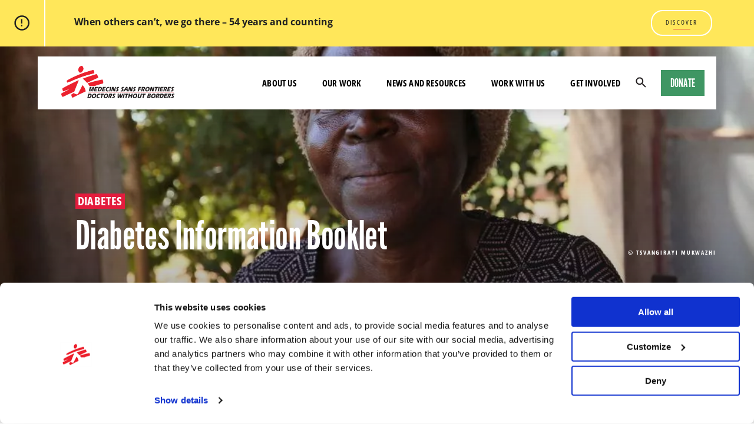

--- FILE ---
content_type: text/html; charset=UTF-8
request_url: https://www.msf.org.za/news-and-resources/newsletters/diabetes-information-booklet
body_size: 122224
content:
<!DOCTYPE html>
<html lang="en" dir="ltr" prefix="og: https://ogp.me/ns#">
  <!-- MSF -->
  <head>
    <script>
      window.dataLayer = window.dataLayer || [];
      function gtag() {
        dataLayer.push(arguments);
      }
      gtag('consent', 'default', {
        ad_storage: 'denied',
        analytics_storage: 'denied',
        ad_user_data: 'denied',
        ad_personalization: 'denied',
        functionality_storage: 'denied',
        personalization_storage: 'denied',
        security_storage: 'granted'
      });
    </script>

    <meta charset="utf-8" />
<script type="text/javascript" id="Cookiebot" src="https://consent.cookiebot.com/uc.js" data-cbid="5f5e53ba-87de-4405-9657-e911576a9af3" data-blockingmode="auto" async="async"></script>
<style>/* @see https://github.com/aFarkas/lazysizes#broken-image-symbol */.js img.lazyload:not([src]) { visibility: hidden; }/* @see https://github.com/aFarkas/lazysizes#automatically-setting-the-sizes-attribute */.js img.lazyloaded[data-sizes=auto] { display: block; width: 100%; }/* Transition effect. */.js .lazyload, .js .lazyloading { opacity: 0; }.js .lazyloaded { opacity: 1; -webkit-transition: opacity 2000ms; transition: opacity 2000ms; }</style>
<script type="text/plain" data-cookieconsent="statistics">var _paq = _paq || [];(function(){var u=(("https:" == document.location.protocol) ? "https://stats.annertech.com/" : "http://stats.annertech.com/");_paq.push(["setSiteId", "81"]);_paq.push(["setTrackerUrl", u+"matomo.php"]);_paq.push(["setDoNotTrack", 1]);if (!window.matomo_search_results_active) {_paq.push(["trackPageView"]);}_paq.push(["setIgnoreClasses", ["no-tracking","colorbox"]]);_paq.push(["enableLinkTracking"]);var d=document,g=d.createElement("script"),s=d.getElementsByTagName("script")[0];g.type="text/javascript";g.defer=true;g.async=true;g.src=u+"matomo.js";s.parentNode.insertBefore(g,s);})();</script>
<meta name="description" content="Diabetes is a non-communicable disease that is common in our communities. Click here to find out about the different types of diabetes and how they are treated!" />
<link rel="canonical" href="https://www.msf.org.za/news-and-resources/newsletters/diabetes-information-booklet" />
<meta name="referrer" content="origin" />
<meta property="og:site_name" content="MSF Southern Africa" />
<meta property="og:type" content="article" />
<meta property="og:title" content="Diabetes Information Booklet | MSF Medical &amp; Humanitarian Aid" />
<meta property="og:description" content="Diabetes is a non-communicable disease that is common in our communities. Click here to find out about the different types of diabetes and how they are treated!" />
<meta property="og:image" content="https://www.msf.org.za/sites/default/files/styles/hero_desktop/public/images/Zim_diabetes_MSB23150.jpg?itok=sgIS6qnI" />
<meta name="twitter:card" content="summary_large_image" />
<meta name="twitter:description" content="Diabetes is a non-communicable disease that is common in our communities. Click here to find out about the different types of diabetes and how they are treated!" />
<meta name="twitter:site" content="@MSF_southafrica" />
<meta name="twitter:title" content="Diabetes Information Booklet | MSF Medical &amp; Humanitarian Aid" />
<meta name="twitter:site:id" content="2195671183" />
<meta name="twitter:creator" content="@MSF_southafrica" />
<meta name="twitter:image" content="https://www.msf.org.za/sites/default/files/styles/hero_desktop/public/images/Zim_diabetes_MSB23150.jpg?itok=sgIS6qnI" />
<script src="https://cdn.popt.in/pixel.js?id=69676780a684f" async="true" id="pixel-script-poptin" type="text/plain" data-cookieconsent="marketing"></script>
<meta name="Generator" content="Drupal 10 (https://www.drupal.org)" />
<meta name="MobileOptimized" content="width" />
<meta name="HandheldFriendly" content="true" />
<meta name="viewport" content="width=device-width, initial-scale=1.0" />
<script type="application/ld+json">{
    "@context": "https://schema.org",
    "@graph": [
        {
            "@type": "Article",
            "@id": "https://www.msf.org.za/news-and-resources/newsletters/diabetes-information-booklet",
            "headline": "Diabetes Information Booklet",
            "name": "Diabetes Information Booklet",
            "datePublished": "2021-03-03T09:13:18+0200",
            "dateModified": "2025-04-10T10:56:38+0200",
            "hasPart": {
                "@type": "SiteNavigationElement",
                "cssSelector": ".tags"
            },
            "author": {
                "@type": "MedicalOrganization",
                "@id": "https://www.msf.org.za",
                "name": "MSF Southern Africa",
                "url": "https://www.msf.org.za",
                "logo": {
                    "@type": "ImageObject",
                    "representativeOfPage": "False",
                    "url": "https://www.msf.org.za/themes/custom/msf_theme/ms-icon-310x310.png",
                    "width": "310",
                    "height": "310"
                }
            },
            "publisher": {
                "@type": "MedicalOrganization",
                "@id": "https://www.msf.org.za",
                "name": "MSF Southern Africa",
                "url": "https://www.msf.org.za",
                "logo": {
                    "@type": "ImageObject",
                    "representativeOfPage": "False",
                    "url": "https://www.msf.org.za/themes/custom/msf_theme/ms-icon-310x310.png",
                    "width": "310",
                    "height": "310"
                }
            },
            "mainEntityOfPage": "https://www.msf.org.za/news-and-resources/newsletters/diabetes-information-booklet"
        },
        {
            "@type": "MedicalOrganization",
            "@id": "https://www.msf.org.za",
            "description": "Médecins Sans Frontières (MSF) is an international, independent, medical humanitarian organisation.",
            "name": "MSF Southern Africa",
            "url": "https://www.msf.org.za",
            "telephone": "+27114034440",
            "contactPoint": {
                "@type": "ContactPoint",
                "telephone": "+27114034440",
                "email": "office-joburg@joburg.msf.org",
                "faxnumber": "+27114034443",
                "url": "https://www.msf.org.za"
            },
            "image": {
                "@type": "ImageObject",
                "representativeOfPage": "False",
                "url": "https://www.msf.org.za/themes/custom/msf_theme/ms-icon-310x310.png",
                "width": "310",
                "height": "310"
            },
            "logo": {
                "@type": "ImageObject",
                "url": "https://www.msf.org.za/themes/custom/msf_theme/ms-icon-310x310.png",
                "width": "310",
                "height": "310"
            },
            "address": {
                "@type": "PostalAddress",
                "streetAddress": [
                    "9th Floor",
                    "70 Fox Street",
                    "Marshalltown"
                ],
                "addressLocality": "Johannesburg",
                "addressRegion": "Gauteng",
                "postalCode": "2001",
                "addressCountry": "ZA"
            },
            "geo": {
                "@type": "GeoCoordinates",
                "latitude": "-26.206727142804787",
                "longitude": "28.03879620502173"
            }
        },
        {
            "@type": "WebPage",
            "@id": "https://www.msf.org.za/news-and-resources/newsletters/diabetes-information-booklet",
            "breadcrumb": {
                "@type": "BreadcrumbList",
                "itemListElement": [
                    {
                        "@type": "ListItem",
                        "position": 1,
                        "name": "Home",
                        "item": "https://www.msf.org.za/"
                    },
                    {
                        "@type": "ListItem",
                        "position": 2,
                        "name": "News and Resources",
                        "item": "https://www.msf.org.za/news-and-resources"
                    },
                    {
                        "@type": "ListItem",
                        "position": 3,
                        "name": "Newsletters",
                        "item": "https://www.msf.org.za/news-and-resources/newsletters"
                    }
                ]
            },
            "description": "Diabetes is a non-communicable disease that is common in our communities. Click here to find out about the different types of diabetes and how they are treated!"
        },
        {
            "@type": "WebSite",
            "@id": "https://www.msf.org.za",
            "name": "MSF Southern Africa",
            "url": "https://www.msf.org.za",
            "publisher": {
                "@type": "MedicalOrganization",
                "name": "MSF Southern Africa",
                "url": "https://www.msf.org.za",
                "logo": {
                    "@type": "ImageObject",
                    "representativeOfPage": "True",
                    "url": "https://www.msf.org.za/themes/custom/msf_theme/ms-icon-310x310.png",
                    "width": "310",
                    "height": "310"
                }
            }
        }
    ]
}</script>
<link rel="icon" href="/themes/custom/msf_theme/favicon.ico" type="image/vnd.microsoft.icon" />
<link rel="alternate" hreflang="en-za" href="https://www.msf.org.za/news-and-resources/newsletters/diabetes-information-booklet" />

    <title>Diabetes Information Booklet | MSF Medical &amp; Humanitarian Aid</title>
    <meta name="viewport" content="width=device-width, initial-scale=1, maximum-scale=1, user-scalable=0">
    <meta name="robots" content="max-snippet:160, max-image-preview:large, max-video-preview:-1">
    <link rel="stylesheet" media="all" href="/sites/default/files/css/css_oB3sTXI55GXIJBipD6UuzHEA1bUcz1kIVc9CkgVfYq8.css?delta=0&amp;language=en&amp;theme=msf_theme&amp;include=[base64]" />
<link rel="stylesheet" media="all" href="/sites/default/files/css/css_kDBGV0rWVlUxUvX9VtgF5Pc2_FTPvFb2UzPJi6YVYqM.css?delta=1&amp;language=en&amp;theme=msf_theme&amp;include=[base64]" />

    <script src="/themes/custom/msf_theme/dist/vendor/modernizr.min.js"></script>
    <script type="application/json" data-drupal-selector="drupal-settings-json">{"path":{"baseUrl":"\/","pathPrefix":"","currentPath":"node\/51104","currentPathIsAdmin":false,"isFront":false,"currentLanguage":"en"},"pluralDelimiter":"\u0003","suppressDeprecationErrors":true,"gtag":{"tagId":"","consentMode":true,"otherIds":[],"events":[],"additionalConfigInfo":[]},"ajaxPageState":{"libraries":"[base64]","theme":"msf_theme","theme_token":null},"ajaxTrustedUrl":{"form_action_p_pvdeGsVG5zNF_XLGPTvYSKCf43t8qZYSwcfZl2uzM":true},"gtm":{"tagId":null,"settings":{"data_layer":"dataLayer","include_classes":false,"allowlist_classes":"","blocklist_classes":"","include_environment":false,"environment_id":"","environment_token":""},"tagIds":["GTM-NKK7RF"]},"carryquery":{"js":true,"keys":["utm_source","utm_medium","cpc_ad","utm_campaign","utm_id","utm_term","utm_content"]},"lazy":{"lazysizes":{"lazyClass":"lazyload","loadedClass":"lazyloaded","loadingClass":"lazyloading","preloadClass":"lazypreload","errorClass":"lazyerror","autosizesClass":"lazyautosizes","srcAttr":"data-src","srcsetAttr":"data-srcset","sizesAttr":"data-sizes","minSize":40,"customMedia":[],"init":true,"expFactor":1.5,"hFac":0.80000000000000004,"loadMode":2,"loadHidden":true,"ricTimeout":0,"throttleDelay":125,"plugins":[]},"placeholderSrc":"data:image\/gif;base64,R0lGODlhAQABAAAAACH5BAEKAAEALAAAAAABAAEAAAICTAEAOw==","preferNative":true,"minified":true,"libraryPath":"\/libraries\/lazysizes"},"matomo":{"disableCookies":false,"trackMailto":true},"number_format":{"thousands":",","decimal":"."},"data":{"extlink":{"extTarget":true,"extTargetAppendNewWindowLabel":"(opens in a new window)","extTargetNoOverride":false,"extNofollow":false,"extTitleNoOverride":false,"extNoreferrer":false,"extFollowNoOverride":false,"extClass":"0","extLabel":"(link is external)","extImgClass":false,"extSubdomains":false,"extExclude":"","extInclude":"","extCssExclude":".no-extlink","extCssInclude":"","extCssExplicit":"","extAlert":false,"extAlertText":"This link will take you to an external web site. We are not responsible for their content.","extHideIcons":false,"mailtoClass":"0","telClass":"","mailtoLabel":"(link sends email)","telLabel":"(link is a phone number)","extUseFontAwesome":false,"extIconPlacement":"append","extPreventOrphan":false,"extFaLinkClasses":"fa fa-external-link","extFaMailtoClasses":"fa fa-envelope-o","extAdditionalLinkClasses":"","extAdditionalMailtoClasses":"","extAdditionalTelClasses":"","extFaTelClasses":"fa fa-phone","whitelistedDomains":null,"extExcludeNoreferrer":""}},"cookiebot":{"message_placeholder_cookieconsent_optout_marketing_show":false,"message_placeholder_cookieconsent_optout_marketing":"\u003Cdiv class=\u0022cookiebot cookieconsent-optout-marketing\u0022\u003E\n\t\u003Cdiv class=\u0022cookieconsent-optout-marketing__inner\u0022\u003E\n\t\t\u003Cp\u003EPlease \u003Ca class=\u0022cookieconsent-optout-marketing__cookiebot-renew\u0022 href=\u0022!cookiebot_renew\u0022\u003Eaccept marketing-cookies\u003C\/a\u003E to view this embedded content from \u003Ca class=\u0022cookieconsent-optout-marketing__from-src-url\u0022 href=\u0022!cookiebot_from_src_url\u0022 target=\u0022_blank\u0022\u003E!cookiebot_from_src_url\u003C\/a\u003E\u003C\/p\u003E\n\n\t\u003C\/div\u003E\n\u003C\/div\u003E\n"},"user":{"uid":0,"permissionsHash":"df43202a8752a1966c8c9292b8876419f8eecc45cc70bcaba2056f519c2686ac"}}</script>
<script src="/core/assets/vendor/jquery/jquery.min.js?v=3.7.1" data-cookieconsent="ignore"></script>
<script src="/core/misc/drupalSettingsLoader.js?v=10.5.6" data-cookieconsent="ignore"></script>
<script src="/core/misc/drupal.js?v=10.5.6" data-cookieconsent="ignore"></script>
<script src="/core/misc/drupal.init.js?v=10.5.6" data-cookieconsent="ignore"></script>
<script src="/modules/contrib/google_tag/js/gtag.js?t93x4c"></script>
<script src="/modules/contrib/google_tag/js/gtm.js?t93x4c"></script>
<script src="/sites/default/files/js/js_vv-Fg_BJabZxwJ5az7jlpMhJKg6VAnQo5uTps6VKbfE.js?scope=header&amp;delta=6&amp;language=en&amp;theme=msf_theme&amp;include=[base64]"></script>


    <link rel="preload" href="/themes/custom/msf_theme/dist/fonts/leaguegothic-regular-webfont.woff2" as="font" type="font/woff2" crossorigin="anonymous">
    <link rel="preload" href="/themes/custom/msf_theme/dist/fonts/leaguegothic-regular-webfont.woff" as="font" type="font/woff" crossorigin="anonymous">

    <link rel="apple-touch-icon" sizes="57x57" href="/themes/custom/msf_theme/apple-icon-57x57.png">
    <link rel="apple-touch-icon" sizes="60x60" href="/themes/custom/msf_theme/apple-icon-60x60.png">
    <link rel="apple-touch-icon" sizes="72x72" href="/themes/custom/msf_theme/apple-icon-72x72.png">
    <link rel="apple-touch-icon" sizes="76x76" href="/themes/custom/msf_theme/apple-icon-76x76.png">
    <link rel="apple-touch-icon" sizes="114x114" href="/themes/custom/msf_theme/apple-icon-114x114.png">
    <link rel="apple-touch-icon" sizes="120x120" href="/themes/custom/msf_theme/apple-icon-120x120.png">
    <link rel="apple-touch-icon" sizes="144x144" href="/themes/custom/msf_theme/apple-icon-144x144.png">
    <link rel="apple-touch-icon" sizes="152x152" href="/themes/custom/msf_theme/apple-icon-152x152.png">
    <link rel="apple-touch-icon" sizes="180x180" href="/themes/custom/msf_theme/apple-icon-180x180.png">
    <link rel="icon" type="image/png" sizes="192x192"  href="/themes/custom/msf_theme/android-icon-192x192.png">
    <link rel="icon" type="image/png" sizes="32x32" href="/themes/custom/msf_theme/favicon-32x32.png">
    <link rel="icon" type="image/png" sizes="96x96" href="/themes/custom/msf_theme/favicon-96x96.png">
    <link rel="icon" type="image/png" sizes="16x16" href="/themes/custom/msf_theme/favicon-16x16.png">
    <link rel="manifest" href="/themes/custom/msf_theme/manifest.json">

    <meta name="msapplication-TileColor" content="#ffffff">
    <meta name="msapplication-TileImage" content="/themes/custom/msf_theme/ms-icon-144x144.png">
    <meta name="theme-color" content="#ffffff">

  </head>
  <body class="global-urgent-red alias--news-and-resources-newsletters-diabetes-information-booklet path-node page-node-type-article">
        <a href="#main-content" class="visually-hidden focusable">
      Skip to main content
    </a>
    <noscript><iframe src="https://www.googletagmanager.com/ns.html?id=GTM-NKK7RF"
                  height="0" width="0" style="display:none;visibility:hidden"></iframe></noscript>

    
      

                                        

                                                          







  
    
      


  


<section class="banner component global-urgent js-component [ relative z-1 mx-auto w-8/10 bg-yellow ] [ md:flex md:w-18/20 ] [ lg:-mt-44 ]">
  <a class="global-urgent__content-link" href="https://go.wegothere.co.za/donate" title="When others can’t, we go there – 54 years and counting">
      <span class="global-urgent__icon [ absolute  pin-r inline-flex justify-center items-center bg-yellow w-40 h-40 ] [ md:static md:w-58 md:h-auto ] [ lg:w-80 ]">
              <span class="icon icon-alert ">
        <svg aria-hidden="true" role="img" xmlns="http://www.w3.org/2000/svg" viewBox="0 0 20 20">
  <path fill-rule="evenodd" d="M9.8 17.315c2.099 0 3.905-.757 5.42-2.27 1.513-1.515 2.27-3.321 2.27-5.42 0-2.099-.757-3.905-2.27-5.42-1.515-1.513-3.321-2.27-5.42-2.27-2.099 0-3.905.757-5.42 2.27-1.513 1.515-2.27 3.321-2.27 5.42 0 2.099.757 3.905 2.27 5.42 1.515 1.513 3.321 2.27 5.42 2.27zm0-17.19c2.617 0 4.854.93 6.712 2.788C18.371 4.77 19.3 7.008 19.3 9.625s-.93 4.854-2.788 6.712c-1.858 1.859-4.095 2.788-6.712 2.788s-4.854-.93-6.712-2.788C1.229 14.48.3 12.242.3 9.625s.93-4.854 2.788-6.712C4.946 1.054 7.183.125 9.8.125zm-1.188 4.75h1.782v5.429H8.613V4.875zm0 7.125h1.782v1.81H8.613V12z"/>
</svg>
      </span>
    
    </span>
    <div class="global-urgent__container [ pt-24 pb-24 px-20 ] [ md:inline-flex md:items-center md:overflow-hidden md:pl-17 md:pr-1/18 md:py-5 ] [ lg:py-15 lg:pl-40 lg:pr-62 ]">
      <div class="global-urgent__content [ w-full ] [ md:inline-flex md:items-center md:justify-between md:overflow-hidden ]">
        <div class="global-urgent__description [ font-open-sans text-12 leading-18 ] [ md:hidden md:mt-1 md:truncate ] [ lg:text-16 lg:leading-23 lg:-mt-4 ]">
            When others can’t, we go there – 54 years and counting
          </div>
          <div class="global-urgent__description [ hidden font-open-sans text-12 leading-18 ] [ md:block md:mt-1 md:truncate ] [ lg:text-16 lg:leading-23 lg:-mt-4 ]">
            When others can’t, we go there – 54 years and counting
          </div>        <div class="cta cta--underline [ inline-flex items-center ] [ font-open-sans-condensed text-black text-10 leading-15 tracking-wide uppercase no-underline ] [ lg:text-12 lg:leading-22 ] global-urgent__cta [ inline-block uppercase text-red mt-20 ] [ md:ml-7 md:mt-0 ] [ lg:ml-15 ]">
            Discover
          </div>      </div>
    </div>
  </a>
  </section>

  
  <header class="navigation js-nav [ pin-t pin -l block z-13 ] [ w-full ]">
    <div class="navigation__overlay [ fixed pin w-full h-full z-7 ] [ bg-grey-darkest ]" role="complementary"></div>

                                                              
    
    

<div class="navigation__container container">
  <div class="navigation__primary [ relative z-9 flex flex-row items-center justify-between ] [ md:justify-end md:m-0 ] [ lg:mt-22 lg:ml-1/20 lg:mr-1/20 ] [ pl-20 pr-20 ] [ pin-t pin-x ] [ bg-white ]">

    <button class="navigation__burger [ relative w-24 h-24 p-0 ] [ md:hidden ]">
      <span class="[ absolute pin-l overflow-hidden w-full ]">Menu</span>
    </button><!-- /.navigation__burger -->
          <a href="/" rel="home" class="navigation__logo [ inline-block ]">
      <span aria-hidden="true">
                        <span class="icon icon-logo-en navigation__logo__icon logo--">
        <svg xmlns="http://www.w3.org/2000/svg" viewBox="0 0 400 114.1">
<title>MSF - Medecins Sans Frontieres, Doctors without borders logo</title>
<path fill="#eb212e" d="M40.8,97.9c1.1-0.7,3.6-2,3.9-2.2c0.5-0.3,0.8-0.2,0.8-0.1c0.1,0.6,0,1.7,0.8,2c0.2,0.1,0.7-0.2,0.8,0
	c0.3,0.4,0.3,0.3,0.3,0.4c0.1,0.1,0.4,0.1,0.5,0.1c0.2,0.2,0,0.4,0.1,0.5c0.2,0.2,0.5-0.1,0.7-0.1c0.3,0.1,0.4,0.4,0.3,0.7
	c-0.1,0.4,0.1,0.7,0.8,0.2c0.3-0.3,0.3-0.1,0.6-0.3c0.2-0.1,0.4-0.1,0.6,0c0.1,0.1,0.3,0.3,0.5,0.4c0.3,0.1,0.5,0,0.7,0.1
	c0.2,0.1,0.3,0.5,0.5,0.5c0.2,0,0.4-0.4,0.5-0.2c0.4,0.4-0.3,1,0.2,1.1c0.3,0.1,0.4-0.1,0.6-0.2c0.2,0,0.3-0.3,0.5-0.3
	c0.2,0,0.3,0.2,0.5,0.1c0.2-0.1,0.3-0.2,0.5-0.3c0.3-0.1,0.5-0.1,0.7-0.2c0.2-0.1,0-0.5,0.6-0.4c0.5,0.1-0.1,0.6,0.2,0.8
	c0.2,0.2,0.6,0,0.8,0c0.3-0.1,0.6-0.5,0.7-0.7c0.1-0.3,0.6-1.3,0.7-1.5c0.2-0.3,0.6-1.3,0.9-1.7c0.2-0.4,1.2-1.9,1.3-2.1
	c0.1-0.2,0.4-0.6,0.5-0.7c0.1-0.2,0.3-0.8,0.5-1.2c0.2-0.5,0.9-1.4,0.9-1.6c0.1-0.2,0.6-1.3,0.7-1.7c0.2-0.4,0.8-1.2,0.9-1.6
	c0.1-0.4,0.6-1.2,0.6-1.2l0.4-0.7c0,0,0.1-0.3,0.4-0.8c0.2-0.4,0.8-1.4,1-1.7c0.2-0.3,0.7-1,0.7-1l0.4-0.9l0.3-0.7
	c0,0,0.2-0.8,0.4-1c0.1-0.2,0.5-0.7,0.7-1c0.1-0.3,0.5-1.5,0.7-1.8c0.2-0.4,1-1.9,1.1-2.2c0.1-0.3,1-1.9,1.1-2.2
	c0.1-0.3,0.1-0.8,0.2-1c0.1-0.2,0.5-0.7,0.5-0.9c0.1-0.1,0.7-1.6,0.7-1.8c0.1-0.2,0.1-0.6,0.4-0.6c0.2,0,0.4,0.3,0.6,0.5
	c0.2,0.3,0.5,0.2,0.7,0.4c0.2,0.2,0.9,0.9,0.9,1.1c0,0.1,0.4,0.1,0.5,0.3c0.1,0.1,0.1,0.4,0.3,0.5c0.1,0.1,0.7,0.5,0.8,0.7
	c0.1,0.2,0.3,0.5,0.4,0.7c0.1,0.1,0.8,0.5,0.9,0.7c0.1,0.2,1.1,1.4,1.2,1.6c0.1,0.2,0.2,0.6,0.3,0.7c0.1,0.1,0.4,0.4,0.5,0.5
	c0,0.1,0.1,0.7,0.1,0.8c0.1,0.1,0.5,0.3,0.6,0.5c0.1,0.1,0.2,0.7,0.3,0.8c0.1,0.1,0.3,0.2,0.3,0.3c0.1,0.1,0.1,0.8,0.2,0.9
	c0.1,0.1,0.4,0.6,0.5,0.8c0.1,0.2,0.4,0.6,0.4,0.7c0.1,0.1,0.1,0.7,0.1,0.9c0.1,0.2,0.3,0.7,0.4,0.8c0,0.1,0.1,0.5,0.1,0.5l0.2,0.6
	c0,0,0.3,0.6,0.3,0.8c0,0.2,0.1,0.4,0.1,0.6c0,0.1,0.3,0.5,0.3,0.7c0,0.1,0.3,0.8,0.3,0.8s-0.1,0.6,0,0.7c0.1,0.1,0.3,0.6,0.3,0.7
	c0,0.1-0.1,0.5-0.1,0.5l0.1,0.2c0,0-0.1,0.3,0,0.4c0.1,0.1-0.1,0.4,0,0.5c0.1,0.1,0.3,0.7,0.3,0.7c-0.2,0.2-12.5,5.9-17.8,8.4
	C60.9,102,45.1,110,43.4,111c-1.7,1-2.8,1.5-3.2,1.3c-0.9-0.5-2.5-1.8-3.5-4.7c-0.9-2.4-0.9-4.5-0.8-5.5c0.1-0.8,0-1.4,1.2-2.1
	C37.5,99.8,39.7,98.5,40.8,97.9"/>
<path fill="#eb212e" d="M18.8,54.1c0.1,0.1,0.3,0.1,0.5,0.2c0.1,0,0.3,0.2,0.4,0.2c0.1,0,0.3,0,0.4,0c0.2,0.1,0.2,0.3,0.3,0.5
	c0.1,0.2,0.2,0.5,0.4,0.5c0.2,0.1,0.4,0,0.5,0.2c0.1,0.2-0.1,0.5,0.1,0.7c0.3,0.6,0,2.2,0.3,2.3c0.3,0.1,1.2-0.2,1.5-0.4
	c0.3-0.3,0.8-0.8,1-0.9c0.5-0.2,1.4-0.7,1.8-0.8c0.4-0.1,0.6-0.8,1.1-0.8c0.4,0,0.3-0.4,0.6-0.5c0.3-0.1,0.9-0.4,1-0.2
	c0.1,0.1,0.2,0.3,0.5,0.4c0.3,0.1,0.7,0,0.7,0.3c0.1,0.5,0.9,0.1,0.9,0.1s1-0.6,1.4-0.8c0.4-0.2,1.5-0.8,1.5-0.8s0.9-0.5,1.2-0.6
	c13.3-6.4,23.9-9.9,33.5-13.7c15-5.8,41.1-12.5,46-13.7c0.5-0.1,1.7-0.3,1.8-0.4c0.1-0.1,0.4-0.1,0.5-0.6c0.1-0.5-0.2-1.1-0.2-1.4
	s0.5-1.2,0.6-1.6c0.1-0.4-0.4-0.5-0.4-0.5s0.1-0.5-0.1-0.9c-0.1-0.4-0.8-0.7-0.9-1c-0.1-0.3,0-1.2-0.1-1.5c-0.1-0.3-0.5-0.5-0.5-0.5
	s0.1-0.2,0-0.4c-0.1-0.3-0.4-0.2-0.4-0.2s0.1-0.6,0.1-0.8c0-0.2-0.4-0.4-0.4-0.4s-0.4-0.2-0.4-0.5c0-0.2-0.1-0.4-0.2-0.5
	c-0.2-0.1-0.7-0.1-0.9-0.2c-0.2-0.1-0.6-0.2-0.9-0.1c-0.3,0.1-0.4,0.3-1.2,0.5c-0.8,0.2-1.2,0-1.5,0.1c-0.4,0.1-0.8,0.3-1.2,0.4
	c-4,1-22.5,6.4-36.1,11.5c-12.7,4.8-27.7,11.6-37,16.4c-7,3.6-10.7,5.7-12.2,6.7c-0.8,0.5-1.7,1.1-1.8,1.3c-0.2,0.4-0.5,0.9-0.9,1
	c-0.6,0.1-0.5,0.4-0.7,0.4c-0.2,0.1-0.4,0.3-0.6,0.4C18.7,53.8,18.8,54,18.8,54.1"/>
<path fill="#eb212e" d="M76.3,45.9c-0.6-0.4-0.4-0.7,0.3-1C81,43,92.2,39,98.6,37c5.4-1.7,20.5-6.6,24.7-7.8c1-0.3,1.4-0.3,1.9,0.2
	c1.1,1.2,2.2,2.8,3.3,4.8c1,1.9,1.8,4.6,2.1,6.2c0.2,1.2-0.3,1.5-1,1.8c-4.7,2.1-16.1,7.1-20.9,9.4c-4.7,2.2-13.2,6.3-16.1,7.8
	c-1.2,0.6-1,0.9-1.8-0.1c-0.2-0.3-0.7-0.9-0.8-1.1c-0.1-0.2-1.7-1.6-1.9-1.8c-0.2-0.2-1.1-1.2-1.3-1.4c-0.2-0.2-1-1.2-1.2-1.4
	c-0.2-0.1-0.6-0.3-0.8-0.5c-0.2-0.2-0.5-0.5-0.7-0.7c-0.2-0.1-0.6-0.5-0.6-0.5l-0.5-0.5l-0.5-0.5c0,0-0.4-0.5-0.7-0.7
	c-0.3-0.1-0.7-0.6-0.8-0.8c-0.1-0.2-1.1-1.4-1.5-1.7c-0.5-0.3-1.6-1-1.9-1.2C77.2,46.4,76.8,46.2,76.3,45.9"/>
<path fill="#eb212e" d="M93.3,62.1c-0.5-0.5,0.1-0.5,0.7-0.7c1.9-0.7,13.5-4.4,23.6-7c10.1-2.6,24.6-5.7,26.8-6.1
	c0.9-0.2,1.3,0,1.7,0.7c0.5,0.9,1.6,3.7,2.1,6c0.5,2.9,0,5.9-0.2,6.6c-0.2,0.6-1,0.6-3,1.2c-1.2,0.3-6.2,1.6-8.2,2.2
	c-2.4,0.7-8.6,2.5-11,3.3c-2.9,1-6.6,2.6-6.6,2.6l-20,0c0,0-0.3-1.3-0.5-1.5c-0.2-0.1-0.5-0.8-0.7-0.9c-0.2-0.2-0.4-0.8-0.4-0.8
	s-0.2-0.7-0.4-0.8c-0.2-0.1-0.6-1.1-0.8-1.3c-0.2-0.1-0.6-0.6-0.8-0.9c-0.2-0.2-0.3-0.5-0.6-0.8c-0.3-0.2-0.7-0.7-0.9-0.8
	C93.9,62.9,93.7,62.6,93.3,62.1"/>
<path fill="#eb212e" d="M69.1,23.6c-0.6,0-1.1,0-1.2-0.2c-0.1-0.1,0-0.3-0.1-0.4c-0.1-0.1-0.4-0.1-0.5,0c-0.1,0.1-0.1,0.1-0.3,0.1
	c-0.2,0.1-1-0.2-1.2-0.1c-0.3,0.1-0.8,0.1-1,0c-0.2-0.1-0.2-0.6-0.6-0.8c-0.2-0.1-0.7-0.4-0.9-0.7c-0.2-0.3-0.6-0.8-0.7-1
	c-0.1-0.2-0.3-0.6-0.3-0.8s-0.2-0.6-0.4-0.7c-0.1-0.1-0.3-0.3-0.4-0.4c-0.1-0.1-0.2-0.5-0.3-0.7c-0.1-0.1-0.2-0.3-0.3-0.4
	c-0.1-0.1-0.1-0.3-0.1-0.5c-0.1-0.2-0.3-0.4-0.3-0.6c0-0.2-0.1-1.2-0.1-2c0-0.8,0-1.5,0.1-1.8c0.1-0.3,0.2-0.6,0.3-1
	c0.1-0.3,0.5-1.4,0.6-1.9c0.1-0.5,0.4-1.5,0.5-1.8c0.1-0.3,0.5-1.2,0.7-1.5c0.2-0.3,0.8-1.3,1.1-1.6c0.3-0.3,1.5-1.6,1.8-1.8
	c0.3-0.2,1-0.7,1.2-0.9c0.1-0.1,1-0.7,1.3-0.9c0.2-0.1,0.5-0.1,0.5-0.1l0.3-0.3c0,0,0.2-0.2,0.3-0.3c0.2-0.1,0.5-0.1,0.5-0.1
	s0.4-0.3,0.9-0.2c0.2,0,0.3-0.3,0.5-0.4c0.2,0,0.8-0.1,0.9,0c0.1,0.1,0.2,0.2,0.6,0.3c0.4,0.1,0.7,0,0.8,0c0.2,0,0.4,0.3,0.5,0.3
	c0.1,0,1.8,1.5,2,1.9c0.1,0.1,0.1,0.4,0.1,0.4c0.1,0.1,0.3,0.3,0.4,0.7c0.1,0.3,0.4,0.4,0.4,0.9c0,0.3,0.5,0.5,0.7,1.1
	c0,0.1,0.1,0.7,0.1,0.8c0,0.1,0.2,0.1,0.2,0.3c0.1,0.2,0.1,0.5,0.1,0.7c0,0.2,0.4,1.2,0.4,1.7c0,0.6-0.2,1.2-0.3,1.6s0,1.2-0.1,1.6
	c-0.1,0.3-0.3,1.1-0.4,1.4c0,0.2-0.7,1.9-0.8,2.1c-0.1,0.2-0.5,0.9-0.7,1.2c-0.2,0.2-1.5,2.1-1.8,2.4c-0.2,0.2-0.9,0.7-1,0.9
	c-0.2,0.3-0.3,0.5-0.5,0.8c-0.3,0.4-0.6,0.1-0.8,0.4c-0.2,0.4-0.7,0.5-0.8,0.8c-0.1,0.4-0.4,0.7-0.6,0.8
	C70.2,23.4,69.5,23.6,69.1,23.6"/>
<path fill="#eb212e" d="M29.3,82.1c0,0-5.8,2-8.2,2.8c-2.2,0.8-4.6,1.6-6.3,2.3c-2,0.8-5.5,2.2-6.3,2.5c-1.3,0.5-1.9,0.2-2.2-0.6
	c-0.4-0.8-1.2-2.4-1.7-4.3C4.2,83,4,81.4,4,80.8c0-0.6,0.5-1.6,1.2-2c0.7-0.4,2.4-1.4,3.8-2.2c2.6-1.5,11.6-6.3,16.9-9
	c5.7-2.9,14.6-7.3,19.4-9.6c4.8-2.4,12.7-6.1,13.6-6.5c0.9-0.4,2-0.9,2.4-0.9c0.5,0,0.3,0.2,0.3,0.4c0,0.2-0.2,0.3-0.2,0.6
	c-0.1,0.4,0,0.8-0.1,1.1c-0.1,0.4-0.4,0.7-0.5,0.9c-0.1,0.2-0.1,1.1-0.3,1.4c-0.2,0.3-1.1,1.9-1.3,2.7c-0.2,0.8-0.6,2-0.8,2.3
	c-0.2,0.3-0.7,1.4-0.8,1.8c-0.1,0.4-0.4,1.2-0.6,1.6c-0.1,0.4-0.8,1.7-0.9,1.9c-0.1,0.2-0.6,1.8-0.7,2.1c-0.1,0.2-0.6,0.9-0.6,0.9
	l-0.2,1c0,0-0.7,0.9-0.7,1.1c0,0.2-0.5,1.8-0.7,2.1c-0.2,0.4-1.4,2.9-1.6,3.8c-0.2,0.9-0.7,2.2-0.8,2.5c-0.1,0.3-0.8,1.4-0.9,1.7
	c-0.1,0.4-0.7,2.1-0.8,2.5c-0.2,0.4-0.7,1.4-0.7,1.7c0,0.4-0.4,1.1-0.7,1.8c-0.3,0.7-0.7,1.8-0.8,2.2c-0.2,0.4-0.4,0.7-0.5,0.9
	c-0.1,0.2-0.1,0.9-0.2,1.1c-0.1,0.2-0.2,0.5-0.2,0.5c-0.3,0.1-16.2,7-18.5,8.1c-2.3,1.1-18.4,8.7-19.4,9.2c-1,0.5-2.3,1.5-3.3,0.8
	c-1.3-0.9-2.5-2.7-3.3-4.3c-0.7-1.3-1.4-3.6-1.5-5.2c-0.1-2,0.7-2.4,3.7-4.1c1.5-0.9,13.1-7,16.8-8.9C21.6,86.1,29.3,82.1,29.3,82.1
	"/>
<path fill="#eb212e" d="M18.8,54.1c0.1,0.1,0.3,0.1,0.5,0.2c0.1,0,0.3,0.2,0.4,0.2c0.1,0,0.3,0,0.4,0c0.2,0.1,0.2,0.3,0.3,0.5
	c0.1,0.2,0.2,0.5,0.4,0.5c0.2,0.1,0.4,0,0.5,0.2c0.1,0.2-0.1,0.5,0.1,0.7c0.3,0.6,0,2.2,0.3,2.3c0.3,0.1,1.2-0.2,1.5-0.4
	c0.3-0.3,0.8-0.8,1-0.9c0.5-0.2,1.4-0.7,1.8-0.8c0.4-0.1,0.6-0.8,1.1-0.8c0.4,0,0.3-0.4,0.6-0.5c0.3-0.1,0.9-0.4,1-0.2
	c0.1,0.1,0.2,0.3,0.5,0.4c0.3,0.1,0.7,0,0.7,0.3c0.1,0.5,0.9,0.1,0.9,0.1s1-0.6,1.4-0.8c0.4-0.2,1.5-0.8,1.5-0.8s0.9-0.5,1.2-0.6
	c13.3-6.4,23.9-9.9,33.5-13.7c15-5.8,41.1-12.5,46-13.7c0.5-0.1,1.7-0.3,1.8-0.4c0.1-0.1,0.4-0.1,0.5-0.6c0.1-0.5-0.2-1.1-0.2-1.4
	s0.5-1.2,0.6-1.6c0.1-0.4-0.4-0.5-0.4-0.5s0.1-0.5-0.1-0.9c-0.1-0.4-0.8-0.7-0.9-1c-0.1-0.3,0-1.2-0.1-1.5c-0.1-0.3-0.5-0.5-0.5-0.5
	s0.1-0.2,0-0.4c-0.1-0.3-0.4-0.2-0.4-0.2s0.1-0.6,0.1-0.8c0-0.2-0.4-0.4-0.4-0.4s-0.4-0.2-0.4-0.5c0-0.2-0.1-0.4-0.2-0.5
	c-0.2-0.1-0.7-0.1-0.9-0.2c-0.2-0.1-0.6-0.2-0.9-0.1c-0.3,0.1-0.4,0.3-1.2,0.5c-0.8,0.2-1.2,0-1.5,0.1c-0.4,0.1-0.8,0.3-1.2,0.4
	c-4,1-22.5,6.4-36.1,11.5c-12.7,4.8-27.7,11.6-37,16.4c-7,3.6-10.7,5.7-12.2,6.7c-0.8,0.5-1.7,1.1-1.8,1.3c-0.2,0.4-0.5,0.9-0.9,1
	c-0.6,0.1-0.5,0.4-0.7,0.4c-0.2,0.1-0.4,0.3-0.6,0.4C18.7,53.8,18.8,54,18.8,54.1"/>
<path fill="#eb212e" d="M69.1,23.6c-0.6,0-1.1,0-1.2-0.2c-0.1-0.1,0-0.3-0.1-0.4c-0.1-0.1-0.4-0.1-0.5,0c-0.1,0.1-0.1,0.1-0.3,0.1
	c-0.2,0.1-1-0.2-1.2-0.1c-0.3,0.1-0.8,0.1-1,0c-0.2-0.1-0.2-0.6-0.6-0.8c-0.2-0.1-0.7-0.4-0.9-0.7c-0.2-0.3-0.6-0.8-0.7-1
	c-0.1-0.2-0.3-0.6-0.3-0.8s-0.2-0.6-0.4-0.7c-0.1-0.1-0.3-0.3-0.4-0.4c-0.1-0.1-0.2-0.5-0.3-0.7c-0.1-0.1-0.2-0.3-0.3-0.4
	c-0.1-0.1-0.1-0.3-0.1-0.5c-0.1-0.2-0.3-0.4-0.3-0.6c0-0.2-0.1-1.2-0.1-2c0-0.8,0-1.5,0.1-1.8c0.1-0.3,0.2-0.6,0.3-1
	c0.1-0.3,0.5-1.4,0.6-1.9c0.1-0.5,0.4-1.5,0.5-1.8c0.1-0.3,0.5-1.2,0.7-1.5c0.2-0.3,0.8-1.3,1.1-1.6c0.3-0.3,1.5-1.6,1.8-1.8
	c0.3-0.2,1-0.7,1.2-0.9c0.1-0.1,1-0.7,1.3-0.9c0.2-0.1,0.5-0.1,0.5-0.1l0.3-0.3c0,0,0.2-0.2,0.3-0.3c0.2-0.1,0.5-0.1,0.5-0.1
	s0.4-0.3,0.9-0.2c0.2,0,0.3-0.3,0.5-0.4c0.2,0,0.8-0.1,0.9,0c0.1,0.1,0.2,0.2,0.6,0.3c0.4,0.1,0.7,0,0.8,0c0.2,0,0.4,0.3,0.5,0.3
	c0.1,0,1.8,1.5,2,1.9c0.1,0.1,0.1,0.4,0.1,0.4c0.1,0.1,0.3,0.3,0.4,0.7c0.1,0.3,0.4,0.4,0.4,0.9c0,0.3,0.5,0.5,0.7,1.1
	c0,0.1,0.1,0.7,0.1,0.8c0,0.1,0.2,0.1,0.2,0.3c0.1,0.2,0.1,0.5,0.1,0.7c0,0.2,0.4,1.2,0.4,1.7c0,0.6-0.2,1.2-0.3,1.6s0,1.2-0.1,1.6
	c-0.1,0.3-0.3,1.1-0.4,1.4c0,0.2-0.7,1.9-0.8,2.1c-0.1,0.2-0.5,0.9-0.7,1.2c-0.2,0.2-1.5,2.1-1.8,2.4c-0.2,0.2-0.9,0.7-1,0.9
	c-0.2,0.3-0.3,0.5-0.5,0.8c-0.3,0.4-0.6,0.1-0.8,0.4c-0.2,0.4-0.7,0.5-0.8,0.8c-0.1,0.4-0.4,0.7-0.6,0.8
	C70.2,23.4,69.5,23.6,69.1,23.6"/>
<polyline fill="#eb212e" points="95.3,93.3 95.3,94 397.9,94 397.9,93.3 "/>
<polyline fill="#231F20" points="106.6,74.4 106.3,84.2 106.4,84.2 111.1,74.4 116.4,74.4 112.5,90 109.2,90 112,78.8 111.9,78.8 
	106.5,90 103,90 103.2,78.9 103.2,78.9 100.4,90 97.3,90 101.2,74.4 "/>
<polyline fill="#231F20" points="127.1,80.5 126.2,83.8 120.8,83.8 120.1,86.7 126.5,86.7 125.7,90 115.3,90 119.1,74.4 129.6,74.4 
	128.8,77.8 122.4,77.8 121.7,80.5 "/>
<path fill="#231F20" d="M132.2,74.4h7.3c1.9,0,5.4,1.2,3.8,7.8c-1.1,4.5-4.1,7.8-8.5,7.8h-6.4 M133,86.7h1.8c2.2,0,3.8-2.2,4.4-4.5
	c0.7-2.9,0.2-4.4-1.9-4.4h-2L133,86.7z"/>
<polyline fill="#231F20" points="155.1,80.5 154.3,83.8 148.9,83.8 148.2,86.7 154.6,86.7 153.8,90 143.3,90 147.2,74.4 157.7,74.4 
	156.8,77.8 150.4,77.8 149.7,80.5 "/>
<path fill="#231F20" d="M166.9,90c-1.2,0.1-2.8,0.4-3.6,0.4c-4.6,0-7-2.9-5.7-8.1c1.3-5.2,5.1-8.1,9.7-8.1c1.1,0,2.2,0.2,3.3,0.4
	l-0.6,3.6c-0.9-0.4-1.8-0.6-2.9-0.6c-3.1,0-5,2.6-5.5,4.7c-0.6,2.4,0,4.7,2.5,4.7c1.6,0,2.8-0.3,4-0.6"/>
<polyline fill="#231F20" points="173.3,74.4 177.3,74.4 173.4,90 169.4,90 "/>
<polyline fill="#231F20" points="180.1,74.4 184.9,74.4 187.3,84.6 187.4,84.6 189.9,74.4 193.5,74.4 189.6,90 184.8,90 182.3,80.1 
	182.3,80.1 179.8,90 176.3,90 "/>
<path fill="#231F20" d="M193,85.9c0.9,0.6,2,1.1,3.1,1.1c0.7,0,1.8-0.1,2.1-1.2c0.5-2-4-3.6-3-7.6c0.5-1.8,2.2-4,5.7-4
	c1.2,0,2.3,0.2,3.3,0.4l-0.5,3.7c-0.8-0.5-1.7-0.8-2.6-0.8c-0.6,0-1.8,0.3-2,1.1c-0.6,2.3,4.1,3.4,3,7.4c-0.5,2.1-2.4,4.3-6,4.3
	c-1.3,0-2.5-0.3-3.7-0.5"/>
<path fill="#231F20" d="M210.7,85.9c0.9,0.6,2,1.1,3.1,1.1c0.7,0,1.8-0.1,2.1-1.2c0.5-2-4-3.6-3-7.6c0.5-1.8,2.2-4,5.7-4
	c1.2,0,2.3,0.2,3.3,0.4l-0.5,3.7c-0.8-0.5-1.7-0.8-2.6-0.8c-0.6,0-1.8,0.3-2,1.1c-0.6,2.3,4.1,3.4,3,7.4c-0.5,2.1-2.4,4.3-6,4.3
	c-1.3,0-2.5-0.3-3.7-0.5"/>
<path fill="#231F20" d="M219.1,90c3.5-5.1,6.8-10.4,10.1-15.6h4.9c0.3,5.1,0.9,10.4,1.5,15.6h-4.3l-0.3-4.5h-4.7l-2.6,4.5 M231,82.3
	l-0.3-4.5h0l-2.7,4.5H231z"/>
<polyline fill="#231F20" points="240.1,74.4 244.9,74.4 247.3,84.6 247.4,84.6 249.9,74.4 253.5,74.4 249.6,90 244.8,90 242.3,80.1 
	242.3,80.1 239.8,90 236.3,90 "/>
<path fill="#231F20" d="M253,85.9c0.9,0.6,2,1.1,3.1,1.1c0.7,0,1.8-0.1,2.1-1.2c0.5-2-4-3.6-3-7.6c0.5-1.8,2.2-4,5.7-4
	c1.2,0,2.3,0.2,3.3,0.4l-0.5,3.7c-0.8-0.5-1.7-0.8-2.6-0.8c-0.6,0-1.8,0.3-2,1.1c-0.6,2.3,4.1,3.4,3,7.4c-0.5,2.1-2.4,4.3-6,4.3
	c-1.3,0-2.5-0.3-3.7-0.5"/>
<polyline fill="#231F20" points="281.4,80.5 280.6,83.8 275.7,83.8 274.2,90 270.1,90 274,74.4 283.9,74.4 283.1,77.8 277.2,77.8 
	276.5,80.5 "/>
<path fill="#231F20" d="M286,74.4h6.9c3.4,0,4.3,1.7,3.5,4.7c-0.5,1.8-1.8,3.2-3.8,4c0.4,2.3,0.7,4.8,1.1,6.9h-4.4
	c-0.2-2.9-0.3-5.9-0.7-8.7c0.3,0.1,0.7,0.1,1,0.1c1.1,0,2.5-0.5,2.8-2c0.4-1.7-0.8-1.7-1.4-1.7h-2L286,90h-3.9"/>
<path fill="#231F20" d="M297,82.2c1.3-5.2,5.1-8.1,9.7-8.1s7,2.9,5.7,8.1c-1.3,5.2-5.1,8.1-9.7,8.1C298.1,90.3,295.7,87.4,297,82.2
	 M301.1,82.2c-0.6,2.4,0,4.7,2.5,4.7c2.5,0,4.2-2.2,4.8-4.7c0.6-2.4,0-4.7-2.5-4.7C303.4,77.6,301.7,79.8,301.1,82.2"/>
<polyline fill="#231F20" points="316.5,74.4 321.3,74.4 323.7,84.6 323.7,84.6 326.3,74.4 329.8,74.4 325.9,90 321.2,90 318.7,80.1 
	318.7,80.1 316.2,90 312.6,90 "/>
<polyline fill="#231F20" points="331.2,74.4 343.2,74.4 342.4,77.8 338.4,77.8 335.3,90 331.3,90 334.3,77.8 330.3,77.8 "/>
<polyline fill="#231F20" points="344.5,74.4 348.6,74.4 344.7,90 340.6,90 "/>
<polyline fill="#231F20" points="359.3,80.5 358.4,83.8 353.1,83.8 352.4,86.7 358.8,86.7 357.9,90 347.5,90 351.4,74.4 361.8,74.4 
	361,77.8 354.6,77.8 353.9,80.5 "/>
<path fill="#231F20" d="M364.4,74.4h6.9c3.4,0,4.3,1.7,3.5,4.7c-0.5,1.8-1.8,3.2-3.8,4c0.4,2.3,0.7,4.8,1.1,6.9h-4.4
	c-0.2-2.9-0.3-5.9-0.7-8.7c0.3,0.1,0.7,0.1,1,0.1c1.1,0,2.5-0.5,2.8-2c0.4-1.7-0.8-1.7-1.4-1.7h-2L364.4,90h-3.9"/>
<polyline fill="#231F20" points="386,80.5 385.1,83.8 379.7,83.8 379,86.7 385.4,86.7 384.6,90 374.1,90 378,74.4 388.5,74.4 
	387.7,77.8 381.3,77.8 380.6,80.5 "/>
<path fill="#231F20" d="M387.8,85.9c0.9,0.6,2,1.1,3.1,1.1c0.7,0,1.8-0.1,2.1-1.2c0.5-2-4-3.6-3-7.6c0.5-1.8,2.2-4,5.7-4
	c1.2,0,2.3,0.2,3.3,0.4l-0.5,3.7c-0.8-0.5-1.7-0.8-2.6-0.8c-0.6,0-1.8,0.3-2,1.1c-0.6,2.3,4.1,3.4,3,7.4c-0.5,2.1-2.4,4.3-6,4.3
	c-1.3,0-2.5-0.3-3.7-0.5"/>
<path fill="#231F20" d="M95.9,98.3h7.3c1.9,0,5.4,1.2,3.8,7.8c-1.1,4.5-4.1,7.8-8.5,7.8H92 M96.7,110.5h1.8c2.2,0,3.8-2.2,4.4-4.5
	c0.7-2.9,0.2-4.4-1.9-4.4h-2L96.7,110.5z"/>
<path fill="#231F20" d="M108.2,106.1c1.3-5.2,5.1-8.1,9.7-8.1c4.6,0,7,2.9,5.7,8.1c-1.3,5.2-5.1,8.1-9.7,8.1
	C109.4,114.1,106.9,111.2,108.2,106.1 M112.3,106.1c-0.6,2.4,0,4.7,2.5,4.7c2.5,0,4.2-2.2,4.8-4.7c0.6-2.4,0-4.7-2.5-4.7
	C114.7,101.4,112.9,103.7,112.3,106.1"/>
<path fill="#231F20" d="M134.3,113.8c-1.2,0.1-2.8,0.4-3.6,0.4c-4.6,0-7-2.9-5.7-8.1c1.3-5.2,5.1-8.1,9.7-8.1c1.1,0,2.2,0.2,3.3,0.4
	l-0.6,3.6c-0.9-0.4-1.8-0.6-2.9-0.6c-3.1,0-5,2.6-5.5,4.7c-0.6,2.4,0,4.7,2.5,4.7c1.6,0,2.8-0.3,4-0.6"/>
<polyline fill="#231F20" points="139.4,98.3 151.4,98.3 150.6,101.6 146.6,101.6 143.5,113.9 139.5,113.9 142.6,101.6 138.5,101.6 "/>
<path fill="#231F20" d="M150.3,106.1c1.3-5.2,5.1-8.1,9.7-8.1c4.6,0,7,2.9,5.7,8.1c-1.3,5.2-5.1,8.1-9.7,8.1
	C151.4,114.1,149,111.2,150.3,106.1 M154.3,106.1c-0.6,2.4,0,4.7,2.5,4.7c2.5,0,4.2-2.2,4.8-4.7c0.6-2.4,0-4.7-2.5-4.7
	C156.7,101.4,154.9,103.7,154.3,106.1"/>
<path fill="#231F20" d="M169.8,98.3h6.9c3.4,0,4.3,1.7,3.5,4.7c-0.5,1.8-1.8,3.2-3.8,4c0.4,2.3,0.7,4.8,1.1,6.9h-4.4
	c-0.2-2.9-0.3-5.9-0.7-8.7c0.3,0.1,0.7,0.1,1,0.1c1.1,0,2.5-0.5,2.8-2c0.4-1.7-0.8-1.7-1.4-1.7h-2l-3.1,12.3h-3.9"/>
<path fill="#231F20" d="M180.3,109.7c0.9,0.6,2,1.1,3.1,1.1c0.7,0,1.8-0.1,2.1-1.2c0.5-2-4-3.6-3-7.6c0.5-1.8,2.2-4,5.7-4
	c1.2,0,2.3,0.2,3.3,0.4l-0.5,3.7c-0.8-0.5-1.7-0.8-2.6-0.8c-0.6,0-1.8,0.3-2,1.1c-0.6,2.3,4.1,3.4,3,7.4c-0.5,2.1-2.4,4.3-6,4.3
	c-1.3,0-2.5-0.3-3.7-0.5"/>
<polyline fill="#231F20" points="219.7,98.3 212.2,113.9 207.3,113.9 208.1,104.2 208,104.2 203.9,113.9 199.2,113.9 199.7,98.3 
	203.5,98.3 202.9,109.2 203,109.2 207.5,98.3 211.9,98.3 210.9,109.2 211,109.2 216,98.3 "/>
<polyline fill="#231F20" points="220.7,98.3 224.8,98.3 220.9,113.9 216.9,113.9 "/>
<polyline fill="#231F20" points="226.2,98.3 238.3,98.3 237.4,101.6 233.5,101.6 230.4,113.9 226.3,113.9 229.4,101.6 225.4,101.6 "/>
<polyline fill="#231F20" points="239.7,98.3 243.8,98.3 242.3,104.1 247.5,104.1 248.9,98.3 253,98.3 249.1,113.9 245,113.9 
	246.7,107.4 241.5,107.4 239.9,113.9 235.8,113.9 "/>
<path fill="#231F20" d="M253.3,106.1c1.3-5.2,5.1-8.1,9.7-8.1c4.6,0,7,2.9,5.7,8.1c-1.3,5.2-5.1,8.1-9.7,8.1
	C254.4,114.1,252,111.2,253.3,106.1 M257.3,106.1c-0.6,2.4,0,4.7,2.5,4.7c2.5,0,4.2-2.2,4.8-4.7c0.6-2.4,0-4.7-2.5-4.7
	C259.7,101.4,257.9,103.7,257.3,106.1"/>
<path fill="#231F20" d="M276.8,98.3l-2.2,8.9c-0.6,2.2-0.4,3.6,1.5,3.6c1.8,0,2.7-1.3,3.2-3.6l2.2-8.9h4.1l-2.6,10.6
	c-0.9,3.8-3.9,5.3-7.7,5.3c-3.8,0-6-1.5-5.1-5.3l2.6-10.6"/>
<polyline fill="#231F20" points="286.8,98.3 298.9,98.3 298.1,101.6 294.1,101.6 291,113.9 287,113.9 290,101.6 286,101.6 "/>
<path fill="#231F20" d="M307.1,98.3h8c1.1,0,2.9,1,2.2,3.8c-0.5,1.8-1.5,3.3-3.3,3.8l0,0c1.5,0.2,2.4,1.6,1.8,3.8
	c-0.9,3.4-3.1,4.2-6,4.2h-6.7 M307.9,110.8h1.6c1.2,0,2.3,0,2.7-1.7c0.4-1.6-0.7-1.6-1.7-1.6h-1.8L307.9,110.8z M309.5,104.4h1
	c1.1,0,2.4,0.1,2.9-1.8c0.3-1.3-0.9-1.3-1.8-1.3h-1.4L309.5,104.4z"/>
<path fill="#231F20" d="M318.1,106.1c1.3-5.2,5.1-8.1,9.7-8.1c4.6,0,7,2.9,5.7,8.1c-1.3,5.2-5.1,8.1-9.7,8.1
	C319.2,114.1,316.8,111.2,318.1,106.1 M322.1,106.1c-0.6,2.4,0,4.7,2.5,4.7c2.4,0,4.2-2.2,4.8-4.7c0.6-2.4,0-4.7-2.5-4.7
	C324.5,101.4,322.7,103.7,322.1,106.1"/>
<path fill="#231F20" d="M337.4,98.3h6.9c3.4,0,4.3,1.7,3.5,4.7c-0.5,1.8-1.8,3.2-3.8,4c0.4,2.3,0.7,4.8,1.1,6.9h-4.4
	c-0.2-2.9-0.3-5.9-0.7-8.7c0.3,0.1,0.7,0.1,1,0.1c1.1,0,2.5-0.5,2.8-2c0.4-1.7-0.8-1.7-1.4-1.7h-2l-3.1,12.3h-3.9"/>
<path fill="#231F20" d="M350.9,98.3h7.3c1.9,0,5.4,1.2,3.8,7.8c-1.1,4.5-4.1,7.8-8.5,7.8H347 M351.7,110.5h1.8c2.2,0,3.8-2.2,4.4-4.5
	c0.7-2.9,0.2-4.4-1.9-4.4h-2L351.7,110.5z"/>
<polyline fill="#231F20" points="373.6,104.3 372.8,107.7 367.4,107.7 366.7,110.5 373.1,110.5 372.3,113.9 361.8,113.9 365.7,98.3 
	376.2,98.3 375.3,101.6 368.9,101.6 368.3,104.3 "/>
<path fill="#231F20" d="M378.6,98.3h6.9c3.4,0,4.3,1.7,3.5,4.7c-0.5,1.8-1.8,3.2-3.8,4c0.4,2.3,0.7,4.8,1.1,6.9h-4.4
	c-0.2-2.9-0.3-5.9-0.7-8.7c0.3,0.1,0.7,0.1,1,0.1c1.1,0,2.5-0.5,2.8-2c0.4-1.7-0.8-1.7-1.4-1.7h-2l-3.1,12.3h-3.9"/>
<path fill="#231F20" d="M388.8,109.7c0.9,0.6,2,1.1,3.1,1.1c0.7,0,1.8-0.1,2.1-1.2c0.5-2-4-3.6-3-7.6c0.5-1.8,2.2-4,5.7-4
	c1.2,0,2.3,0.2,3.3,0.4l-0.5,3.7c-0.8-0.5-1.7-0.8-2.6-0.8c-0.6,0-1.8,0.3-2,1.1c-0.6,2.3,4.1,3.4,3,7.4c-0.5,2.1-2.4,4.3-6,4.3
	c-1.3,0-2.5-0.3-3.7-0.5"/>
</svg>
      </span>
    
      </span>
      <span class="visually-hidden">MSF - Medecins Sans Frontieres, Doctors without borders Home</span>
    </a><!-- /.navigation__logo -->

        <section class="navigation__items">
      <div class="navigation__items__scroller [ flex flex-col-reverse ]">
        <!-- <div class="navigation__top [ md:absolute md:pin-r md:pr-20 ] [ md:flex md:items-center ]">
          <aside class="navigation__links [ flex flex-col font-open-sans-condensed ] [ md:flex-row ] [ lg:mr-9 ]">
                          <a href="/about-us" title="" class="[ mr-20 uppercase text-grey-light ] [ md:mr-20 ] [ lg:mr-45 ] " >About Us</a>
                      </aside><!!!!!! /.navigation__links !!!!!!>
          <aside class="navigation__translation [ flex items-center text-white ]">
                    <span class="icon icon-globe icon-nav-globe [ icon--red ]">
        <svg aria-hidden="true" role="img" xmlns="http://www.w3.org/2000/svg" viewBox="0 0 14 14">
  <path fill-rule="nonzero" d="M7 0C3.14 0 0 3.14 0 7s3.14 7 7 7 7-3.14 7-7-3.14-7-7-7zm5.97 7a5.945 5.945 0 0 1-1.236 3.631c-.219-.17-.451-.632-.233-1.11.221-.482.279-1.596.228-2.03-.048-.433-.274-1.476-.885-1.486-.611-.01-1.03-.211-1.394-.936-.753-1.508 1.414-1.797.66-2.631-.21-.235-1.3.964-1.459-.634-.01-.115.099-.286.245-.464A5.98 5.98 0 0 1 12.97 7zM6.18 1.089c-.143.278-.52.391-.749.6-.498.452-.713.39-.981.822-.27.433-1.143 1.057-1.143 1.37 0 .314.44.683.66.611.221-.073.802-.068 1.143.051.342.121 2.854.243 2.054 2.366-.254.675-1.366.561-1.662 1.68-.044.163-.198.864-.208 1.093-.018.354.251 1.69-.09 1.69-.344 0-1.268-1.195-1.268-1.412 0-.216-.24-.975-.24-1.626 0-.65-1.106-.64-1.106-1.503 0-.779.6-1.167.465-1.54-.132-.373-1.186-.385-1.626-.431A5.988 5.988 0 0 1 6.18 1.089zM5.122 12.666c.359-.19.395-.435.72-.447.372-.017.675-.145 1.094-.238.372-.081 1.038-.459 1.623-.507.495-.04 1.47.026 1.732.503a5.927 5.927 0 0 1-5.169.689z"/>
</svg>
      </span>
    
                                                </aside><!!!!!! /.navigation__translation !!!!!!>
                      <aside class="navigation__socials [ md:hidden ] [ mt-18 ]">
                            <a href="" title=""  class="[ mr-13 ]">  </a>
                        </aside><!!!!!! /.navigation__language !!!!!!>
                  </div><!!!!!! /.navigation__top -->

        <div class="navigation__menu ">
            <nav role="navigation">
              <ul class="navigation__items-list [ flex flex-col md:flex-row md:items-center ] [ font-open-sans md:font-open-sans-condensed ]">
                                                                                      <li class="navigation__menu-item [ md:relative md:flex md:flex-row md:items-center md:mr-19 ] [ lg:mr-43 ]">
                    <a href="/about-us" title="" class="[ inline-flex items-center ] [ mr-auto ]" >
                            <span class="eyebrow [ m-0 ] [ font-open-sans-condensed font-bold text-10 leading-15 tracking-small uppercase no-underline ] [ lg:text-12 lg:leading-22 ] [ text-black ]" >About Us</span>
  
                                          </a>
                    <i></i>
                  </li><!-- /.navigation__menu-item -->
                                                                      <li class="navigation__menu-item [ md:relative md:flex md:flex-row md:items-center md:mr-19 ] [ lg:mr-43 ]">
                    <a href="/our-work" title="" class="[ inline-flex items-center ] [ mr-auto ]" >
                            <span class="eyebrow [ m-0 ] [ font-open-sans-condensed font-bold text-10 leading-15 tracking-small uppercase no-underline ] [ lg:text-12 lg:leading-22 ] [ text-black ]" >Our Work</span>
  
                                          </a>
                    <i></i>
                  </li><!-- /.navigation__menu-item -->
                                                                      <li class="navigation__menu-item [ md:relative md:flex md:flex-row md:items-center md:mr-19 ] [ lg:mr-43 ]">
                    <a href="https://www.msf.org.za/news-and-resources" title="" class="[ inline-flex items-center ] [ mr-auto ]" >
                            <span class="eyebrow [ m-0 ] [ font-open-sans-condensed font-bold text-10 leading-15 tracking-small uppercase no-underline ] [ lg:text-12 lg:leading-22 ] [ text-black ]" >News and Resources</span>
  
                                          </a>
                    <i></i>
                  </li><!-- /.navigation__menu-item -->
                                                                      <li class="navigation__menu-item [ md:relative md:flex md:flex-row md:items-center md:mr-19 ] [ lg:mr-43 ]">
                    <a href="/work-with-us" title="" class="[ inline-flex items-center ] [ mr-auto ]" >
                            <span class="eyebrow [ m-0 ] [ font-open-sans-condensed font-bold text-10 leading-15 tracking-small uppercase no-underline ] [ lg:text-12 lg:leading-22 ] [ text-black ]" >Work With Us</span>
  
                                          </a>
                    <i></i>
                  </li><!-- /.navigation__menu-item -->
                                                                      <li class="navigation__menu-item [ md:relative md:flex md:flex-row md:items-center md:mr-19 ] [ lg:mr-43 ]">
                    <a href="/get-involved" title="" class="[ inline-flex items-center ] [ mr-auto ]" >
                            <span class="eyebrow [ m-0 ] [ font-open-sans-condensed font-bold text-10 leading-15 tracking-small uppercase no-underline ] [ lg:text-12 lg:leading-22 ] [ text-black ]" >Get Involved</span>
  
                                          </a>
                    <i></i>
                  </li><!-- /.navigation__menu-item -->
                                <li class="navigation__menu-item navigation__menu-item--donate [ md:relative md:flex md:flex-row md:items-center md:mr-19 ] [ lg:mr-43 ]">
                  <a href="/campaign-donation" title="Donate" class="[ inline-flex items-center ] [ mr-auto ]">
                          <span class="eyebrow [ m-0 ] [ font-open-sans-condensed font-bold text-10 leading-15 tracking-small uppercase no-underline ] [ lg:text-12 lg:leading-22 ] [ text-black ]" >Donate</span>
  
                  </a>
                  <i></i>
                </li>
                              </ul>
            </nav>
          </div><!-- /.navigation__menu -->      </div>
    </section><!-- /.navigation__items -->

      <a href="/campaign-donation" class="cta [ inline-block min-w-6/8 bg-red pt-9 pb-8 pl-12 pr-12 ] [ font-league-gothic text-white text-center text-20 leading-22 tracking-small uppercase no-underline ] [ md:min-w-auto ] navigation__donate--mobile [ bg-green inline-block md:hidden ]" title="Donate" id="" >Donate</a>

    <button id="search-overlay-open" type="button" class="navigation__search [ md:mr-12 lg:mr-25 ]">
              <span class="icon icon-search icon-nav-search">
        <svg aria-hidden="true" role="img" xmlns="http://www.w3.org/2000/svg" viewBox="0 0 24 24">
  <path fill-rule="evenodd" d="M9.071 14.99c1.644 0 3.042-.575 4.193-1.726 1.151-1.151 1.727-2.549 1.727-4.193 0-1.644-.576-3.042-1.727-4.193-1.151-1.151-2.549-1.727-4.193-1.727-1.644 0-3.042.576-4.193 1.727-1.151 1.151-1.727 2.549-1.727 4.193 0 1.644.576 3.042 1.727 4.193 1.151 1.151 2.549 1.727 4.193 1.727zm7.893 0l6.536 6.537-1.973 1.973-6.536-6.536v-1.048l-.37-.37c-1.562 1.356-3.412 2.034-5.55 2.034-2.384 0-4.409-.822-6.074-2.466C1.332 13.47.5 11.455.5 9.07c0-2.384.832-4.409 2.497-6.074S6.687.5 9.071.5s4.399.832 6.043 2.497c1.644 1.665 2.466 3.69 2.466 6.074 0 2.138-.678 3.988-2.034 5.55l.37.37h1.048z"/>
</svg>
      </span>
    
      <span class="visually-hidden">Open Search Modal</span>
    </button>

      <a href="/campaign-donation" class="cta [ inline-block min-w-6/8 bg-red pt-9 pb-8 pl-12 pr-12 ] [ font-league-gothic text-white text-center text-20 leading-22 tracking-small uppercase no-underline ] [ md:min-w-auto ] navigation__donate [ bg-green hidden md:inline-block md:mr-0 ]" title="Donate" id="" >Donate</a>
  </div><!-- /.navigation__primary -->
</div><!-- /.navigation__container -->

    

<div class="megamenu [ w-full fixed pin-l z-8 text-white ]">
  <div class="megamenu__controls [ absolute w-full z-3 ] [ md:pt-22 md:pb-10 ]">
    <div class="container">
      <div class="[ w-8/10 ml-1/10 mr-1/10 md:w-18/20 md:ml-1/20 md:mr-1/20 ]  [ flex flex-wrap justify-between items-center ]">
        <a href="javscript:;" class="navigation__back [ inline-flex items-center ]" data-default-label="main menu">
                  <span class="icon icon-trending-flat icon--red navigation__arrow icon-nav-trending-flat [ reverse-x mr-15 ]">
        <svg aria-hidden="true" role="img" xmlns="http://www.w3.org/2000/svg" viewBox="0 0 20 9">
    <path fill-rule="evenodd" d="M19.068 4.5L15.25 8.318V5.443H.875V3.557H15.25V.682z"/>
</svg>
      </span>
    
          
          
        </a>
        <a href="javscript:;" class="navigation__close">
                  <span class="icon icon-close icon-nav-close [ ml-auto icon--white ]">
        <svg aria-hidden="true" role="img" xmlns="http://www.w3.org/2000/svg" viewBox="0 0 14 14" style="enable-background:new 0 0 14 14;" xml:space="preserve">
  <path d="M14,1.4L12.6,0L7,5.6L1.4,0L0,1.4L5.6,7L0,12.6L1.4,14L7,8.4l5.6,5.6l1.4-1.4L8.4,7L14,1.4z"/>
</svg>
      </span>
    
        </a>
      </div>
    </div><!-- /.container -->
  </div><!-- /.megamenu__controls -->
  <div class="megamenu__scroller [ pb-70 md:pb-50 ]">
    <div class="megamenu__content">
      <div class="megamenu__items [ container ] [ mt-38 md:mt-54 lg:mt-56 ]">
        
                              
      </div><!-- /.megamenu__items -->
    </div><!-- /.megamenu__content -->
  </div><!-- /.megamenu__scroller -->
  <div class="megamenu__preloader js-preloader">
    <div class="megamenu__preloader__icon [ absolute pin m-auto ]">
              <span class="icon icon-preloader ">
        <svg aria-hidden="true" role="img" xmlns="http://www.w3.org/2000/svg" viewBox="0 0 256 256" style="enable-background:new 0 0 256 256;" xml:space="preserve">
  <g>
    <linearGradient id="SVGID_1_PRELOADER" gradientUnits="userSpaceOnUse" x1="-343.4602" y1="-686.8944" x2="-98.6502" y2="-644.1044" gradientTransform="matrix(-1 0 0 -1 -98.01 -538.36)">
      <stop offset="0" style="stop-color:#EE0000"/>
      <stop offset="1" style="stop-color:#EE0000; stop-opacity:0"/>
    </linearGradient>
    <path style="fill: url(#SVGID_1_PRELOADER)" d="M133.1,0.1c8.1,0.3,16.2,1.4,24.3,3.3c65,15.4,107.3,78.3,97,144.3c-10.3,66-69.8,113-136.4,107.9 S0,194.8,0,128c0-3,2.4-5.4,5.3-5.4c3,0,5.4,2.4,5.4,5.3c0,0,0,0,0,0c0,61.3,47.1,112.2,108.2,116.9c61.1,4.8,115.6-38.3,125-98.8 c9.5-60.5-29.2-118.2-88.9-132.2C95.4-0.3,34.9,33.9,16.3,92.2c-0.9,2.8-3.9,4.4-6.7,3.5c-2.8-0.9-4.4-3.9-3.5-6.7l0,0 C23.9,33.3,76.7-2.2,133.1,0.1L133.1,0.1z"/>
    <path style="fill: #EE0000" d="M5.4,122.6c3,0,5.3,2.5,5.3,5.4c0,0,0,0,0,0c0,61.3,47.1,112.2,108.2,116.9c61.1,4.8,115.5-38.3,125-98.8 c0.5-2.9,3.2-4.9,6.1-4.5c2.9,0.5,4.9,3.2,4.5,6.1l0,0c-10.3,66-69.8,113-136.4,107.9C51.5,250.4,0,194.8,0,128 c0-3,2.3-5.4,5.3-5.4C5.3,122.6,5.4,122.6,5.4,122.6z"/>
  </g>
</svg>
      </span>
    
    </div><!-- /.megamenu__preloader__icon -->
  </div><!-- /.megamenu__preloader -->
</div><!-- /.megamenu -->

  </header><!-- /.navigation -->



  <main class="main js-main" role="main">
    <a id="main-content" tabindex="-1"></a>  
    <div class="content wrap js-content is-current">
        <div data-drupal-messages-fallback class="hidden"></div>      

<nav class="nav-article [ fixed flex pin-t pin-l w-full h-48 bg-white z-11 ] [ md:h-75 ] [ lg:h-98 ] js-nav-article">
  <div class="container [ inline-flex items-center h-full ]">
    <div class="nav-article__content [ inline-flex items-center overflow-hidden relative ]">
      <a href="/" class="nav-article__link">        <span class="icon icon-running-man nav-article__logo">
        <svg aria-hidden="true" role="img" xmlns="http://www.w3.org/2000/svg" viewBox="0 0 38 28">
    <path fill="#E00" fill-rule="evenodd" d="M20.792 8.589c3.19-.942 5.843-1.691 7.586-2.087 0 0 .387-.097.474-.11.088-.013.126-.03.153-.063a.355.355 0 0 0 .047-.235c-.02-.073-.088-.181-.067-.235.02-.054.135-.325.141-.372.006-.046-.062-.121-.088-.141-.027-.02.021-.167-.013-.228a.545.545 0 0 0-.167-.156c-.06-.04-.082-.255-.082-.295a.788.788 0 0 0-.006-.088s.04-.027-.007-.06c-.048-.034-.096-.045-.102-.1-.007-.055.015-.049-.005-.089-.021-.04-.049-.067-.07-.074-.019-.008-.006-.054-.013-.122-.006-.066-.013-.114-.013-.114l-.148-.114c-.027-.02-.027-.034-.033-.074-.007-.04 0-.067-.047-.088-.048-.02-.222-.067-.222-.067s-.122-.034-.175-.013c-.054.02-.08.006-.155.047a.61.61 0 0 1-.243.08c-.066 0-.107.027-.163.006-.054-.02-.046-.046-.288.041-.242.088-2.315.654-2.315.654s-5.699 1.687-9.16 3.13c-1.14.474-5.787 2.408-10.197 5.128-.078.055-.134.089-.18.165l-.023.044h4.385a104.166 104.166 0 0 1 7.594-3.114c1.09-.389 1.665-.623 3.602-1.256zM15.067 4.3c0 .06.033.1.084.17.037.05.004.081.068.155s.025.051.12.137c.06.054.056.144.144.307.09.164.108.165.187.255.089.099.15.138.24.19.134.079.066.214.217.204.148-.01.26-.038.364-.009.086.025.04.005.147.005.11 0-.038-.017.103-.034.132-.015.03.106.193.121 0 0 .09.042.269.013.177-.03.3-.067.354-.18.101-.219.183-.223.264-.31.078-.082.097-.032.171-.062.074-.029.097-.226.18-.28.13-.08.256-.28.36-.354.105-.075.35-.453.483-.72.134-.267.302-.692.316-.845.015-.153-.022-.194.022-.312.045-.118.068-.301.068-.419 0-.12-.03-.297-.06-.386-.03-.09-.037-.228-.037-.228s-.081-.132-.081-.206c0-.075-.021-.17-.11-.23-.09-.06-.119-.242-.178-.36-.06-.12-.132-.123-.132-.227 0-.103-.223-.256-.297-.345-.075-.09-.27-.269-.344-.269-.074 0-.079-.004-.173-.004-.094 0-.09-.053-.149-.068-.059-.014-.192-.023-.26.048-.029.075-.074.053-.148.053s-.118.038-.177.068c-.06.03-.153.031-.183.09-.03.06-.143.101-.201.116-.06.015-.194.112-.318.216-.123.104-.651.473-1.003 1.027-.345.544-.293.745-.37.937-.086.216-.13.395-.188.558-.06.163-.04.846-.038.973.003.113.093.146.093.205zM26.74 12.96c.117-.057.198-.098.231-.115.228-.123 2.028-.919 2.237-1.024.21-.104 2.045-.938 2.045-.938s.528-.21.894-.39c.258-.127.347-.137.424-.321.037-.088-.205-.938-.292-1.113-.088-.174-.27-.717-.551-1.136-.282-.418-.532-.694-.574-.742-.042-.048-.134-.072-.236-.072-.102 0-.431.099-.431.099s-1.074.356-1.33.422c-.258.066-6.426 2.086-7.24 2.4-.807.31-.997.322-2.47.952-.328.14-.5.176-.516.29 0 .07.056.092.149.153.13.083.406.285.496.331.172.088.443.37.443.37s.114.207.255.307c.147.106.176.114.364.331.045.054.119.125.196.197h.002a9.4 9.4 0 0 0 .322.286l.157.071.214.259s.09.063.142.133c.052.07.389.405.389.405s.14.105.228.21c.087.105.175.176.21.262a.57.57 0 0 0 .211.256c.105.07.198-.045.32-.098.123-.053.906-.469 1.05-.523.09-.034 1.975-.928 2.661-1.262zm-22.03.59c.044 0 .102.012.121.03.02.02.077.058.115.052.039-.007.051-.007.07.032.02.038.026.105.083.156.058.051.097.045.122.09.026.045.058.057.051.122-.006.063-.013.095.007.108.018.013.018.026.025.083.007.057-.032.16-.007.167.026.006.026-.008.026.038 0 .045-.026.025-.026.05 0 .026.026.04.026.04s-.006.019-.006.063a.22.22 0 0 0 .032.097c.057.025.154.025.185-.007.032-.033.045-.045.129-.077.083-.032.117-.12.213-.173.096-.05.122-.122.173-.115.051.007.115-.083.16-.076.045.007.108-.045.16-.052.05-.006.083-.012.109-.044.025-.033.031-.058.057-.058.025 0 .006-.013.051-.052.045-.037.052-.069.09-.076.039-.007.07-.077.134-.109.064-.031.134-.098.224-.098s.042.009.108.067c.067.057.08.05.157.07.076.019.09-.026.102.032.013.057.039.096.122.083.082-.013.106-.07.192-.115.538-.282 1.18-.594 1.88-.918H5.211c-.028.055-.045.097-.091.128-.058.04-.064.04-.097.058-.031.02-.083.013-.12.058-.039.044-.058.076-.09.083-.032.006-.058.026-.097.051-.038.025-.07.038-.057.102.014.064.006.11.052.11zm32.246-.03a11.11 11.11 0 0 0-.16-.56c-.14-.447-.3-.857-.399-.962a.424.424 0 0 0-.392-.11c-.148.04-3.349.756-3.349.756s-.555.14-1.263.316h-.004c-1.081.27-2.515.627-2.876.715-.878.216-4.489 1.334-5.164 1.587-.039.014-.16.04-.15.114.007.074.049.07.095.13.046.062.207.163.393.36.13.138.23.326.313.4a.463.463 0 0 1 .14.207c.016.058.067.085.084.127.017.042.027.076.07.175.04.1.07.153.136.243.066.092.535.507.601.694.038.102.287.402.287.402l.115.25c.15.344.409 1.05.443 1.068-.018-.116-.025-.157-.004-.06.01.047.01.062.004.06.034.217.112.7.139 1.048h.366c.449-.172 1.223-.468 1.788-.676 1.15-.423 2.178-.754 2.964-1.038.357-.13-.085-1.712-.085-1.712s1.992-.654 2.988-.945c.574-.168 2.601-.67 2.691-.704.131-.054.213-.28.23-.37.016-.092.156-.903 0-1.514zm-25.682 9.266c.278-.106.21-.212.256-.294.041-.073-.039-.147.091-.286.086-.091.312-.845.312-.845s.143-.275.124-.34c-.023-.08.078-.32.17-.54h.001c.063-.155.124-.297.14-.374.022-.11.183-.408.222-.488.04-.079.086-.271.14-.442.044-.14.318-.898.318-.898s.287-.556.31-.756c.008-.065.16-.291.186-.397.027-.106 0-.172.066-.225.066-.053.252-.411.252-.518 0-.108.2-.403.332-.659.14-.434.154-.54.287-.712.103-.134.13-.37.17-.503.04-.133.08-.285.145-.392.067-.106.192-.372.232-.438.039-.066.041-.227.054-.306.014-.08.128-.163.146-.239.027-.112.035-.091.035-.147v-.027l.003-.134c.024-.061.087-.147.046-.233-.045-.093-.253.044-.511.128a9.435 9.435 0 0 0-.523.239h-.003c-1.644.777-6.5 3.158-6.5 3.158l-4.538 2.3s-1.897.963-2.16 1.281c-.128.155-.153.393-.088.78v.001c.029.171.076.374.142.61.213.774.376 1.164.52 1.256.356.23 1.247-.38 2.118-.723 1.95-.762 2.906-1.022 2.906-1.022s.224-.044.105.04c-.416.296-1.932 1.006-2.652 1.406-.926.514-3.683 2.002-3.82 2.174-.137.17-.34.29-.305.633 0 0 .08.654.45 1.437.226.475.6.942.89 1.034.291.093.384-.133.836-.319.14-.058 6.95-3.302 6.95-3.302s1.867-.811 2.145-.918zm15.107-2.305h-.366l.008.139.358-.139zm-4.92 1.584c.01-.092-.036-.13-.025-.2.032-.173-.036-.18-.067-.249-.043-.095.003-.1-.033-.212-.05-.158-.184-.61-.242-.756a3.924 3.924 0 0 1-.064-.169 23.335 23.335 0 0 0-.085-.23c-.034-.09-.02-.119-.042-.19-.057-.18-.199-.36-.23-.433-.032-.074-.062-.202-.083-.233-.021-.033-.09-.114-.101-.156a.326.326 0 0 0-.068-.137c-.032-.032-.144-.096-.144-.17 0-.074.027-.06-.015-.134-.043-.074-.128-.149-.16-.221a2.143 2.143 0 0 0-.403-.534c-.063-.054-.187-.094-.209-.168-.021-.073-.158-.18-.19-.212-.031-.032-.075-.04-.097-.08-.021-.038-.04-.098-.084-.109-.072-.019-.088-.058-.088-.058s-.07-.065-.123-.14a.561.561 0 0 0-.223-.174c-.063-.021-.054-.028-.113-.095-.036-.04-.026-.048-.104-.036-.074.013-.226.54-.29.614a.605.605 0 0 0-.135.284c-.01.096-.4.928-.485 1.055-.085.127-.114.211-.177.38-.063.17-.052.196-.105.27a1.512 1.512 0 0 0-.187.341l-.203.488-.047.078v.001c-.055.09-.152.255-.268.453-.18.307-.17.412-.233.465-.063.053-.073.19-.137.296-.063.106-.106.209-.18.314-.074.106-.146.314-.219.44 0 0-.087.28-.151.342a1.018 1.018 0 0 0-.18.329c-.03.102-.105.24-.158.303-.053.063-.071.126-.156.274-.084.148-.233.441-.339.589-.106.148-.136.338-.21.444-.074.106-.041.133-.116.196-.074.064-.05.082-.15.092-.108.01-.153.052-.142-.044.01-.094.017-.143-.036-.143s-.042-.015-.106.058c-.063.074-.074.045-.156.076s.01.03-.128.062c-.137.032-.088.004-.162.004-.074 0-.059.047-.154.068-.095.02-.161.033-.161-.03 0-.065.036-.008.015-.092-.02-.084.005-.101-.058-.08-.063.02-.107.042-.15-.011-.042-.053-.024-.062-.088-.073-.063-.01-.121.01-.164-.023-.042-.032-.074-.087-.148-.108-.075-.02-.145.006-.23.047-.083.043-.027.075-.091.075-.063 0-.094.05-.116-.023-.021-.075 0-.166-.053-.197-.053-.032-.091-.008-.176-.008-.084 0-.034-.049-.065-.112-.033-.064-.052.005-.137-.059-.084-.064-.03-.067-.083-.099-.053-.03-.103-.007-.166-.002a.19.19 0 0 1-.186-.1c-.056-.098-.062-.33-.062-.371 0-.043-.02-.057-.084-.047-.063.011-.411.208-.465.229-.053.02-1.512.884-1.618.98-.106.094-.165.159-.186.285a3.673 3.673 0 0 0-.01.748c.037.326.2.912.306 1.11.106.198.323.556.546.727.12.091.201.136.296.136.095 0 .708-.356 1.011-.494.304-.138 1.7-.866 1.88-.95.18-.084 3.119-1.554 3.256-1.628.137-.074 2.84-1.348 2.974-1.422.135-.074 2.165-1.044 2.207-1.065.043-.022.109-.05.086-.12-.025-.08-.086-.13-.076-.256z"/>
</svg>
      </span>
    </a>
      <h5 class="nav-article__title [ relative truncate ]">Diabetes Information Booklet</h5>
    </div><!-- /.nav-article__content -->
    <button type="button" class="nav-article__search" onclick="search.toggle();">        <span class="icon icon-search ">
        <svg aria-hidden="true" role="img" xmlns="http://www.w3.org/2000/svg" viewBox="0 0 24 24">
  <path fill-rule="evenodd" d="M9.071 14.99c1.644 0 3.042-.575 4.193-1.726 1.151-1.151 1.727-2.549 1.727-4.193 0-1.644-.576-3.042-1.727-4.193-1.151-1.151-2.549-1.727-4.193-1.727-1.644 0-3.042.576-4.193 1.727-1.151 1.151-1.727 2.549-1.727 4.193 0 1.644.576 3.042 1.727 4.193 1.151 1.151 2.549 1.727 4.193 1.727zm7.893 0l6.536 6.537-1.973 1.973-6.536-6.536v-1.048l-.37-.37c-1.562 1.356-3.412 2.034-5.55 2.034-2.384 0-4.409-.822-6.074-2.466C1.332 13.47.5 11.455.5 9.07c0-2.384.832-4.409 2.497-6.074S6.687.5 9.071.5s4.399.832 6.043 2.497c1.644 1.665 2.466 3.69 2.466 6.074 0 2.138-.678 3.988-2.034 5.55l.37.37h1.048z"/>
</svg>
      </span>
    </button>
  </div><!-- /.container -->
  <aside class="scroll-tracker [ absolute pin-b pin-l h-2 bg-red ] [ md:h-3 ] [ lg:h-4 ] js-scroll-tracker"></aside>
</nav><!-- /.nav-article -->
  
            






  
    
            
                          
            
    
  



<section class="hero  hero--article-detail    js-hero    [ relative ] ">
  
  
  <figure class="hero__media js-hero-media  [ overflow-hidden absolute pin w-full h-full m-0 ]">
      
              
          <picture>
                  <source srcset="/sites/default/files/styles/hero_desktop/public/images/Zim_diabetes_MSB23150.webp?itok=sgIS6qnI 1x" media="all and (min-width: 1200px)" type="image/webp" width="1000" height="667"/>
              <source srcset="/sites/default/files/styles/hero_tablet/public/images/Zim_diabetes_MSB23150.webp?itok=rFs5Gyla 1x" media="(min-width: 750px) and (max-width: 1199px)" type="image/webp" width="1000" height="667"/>
              <source srcset="/sites/default/files/styles/hero_mobile/public/images/Zim_diabetes_MSB23150.webp?itok=WmXuPvoG 1x" media="all and (max-width: 749px)" type="image/webp" width="720" height="480"/>
              <source srcset="/sites/default/files/styles/hero_desktop/public/images/Zim_diabetes_MSB23150.jpg?itok=sgIS6qnI 1x" media="all and (min-width: 1200px)" type="image/jpeg" width="1000" height="667"/>
              <source srcset="/sites/default/files/styles/hero_tablet/public/images/Zim_diabetes_MSB23150.jpg?itok=rFs5Gyla 1x" media="(min-width: 750px) and (max-width: 1199px)" type="image/jpeg" width="1000" height="667"/>
              <source srcset="/sites/default/files/styles/hero_mobile/public/images/Zim_diabetes_MSB23150.jpg?itok=WmXuPvoG 1x" media="all and (max-width: 749px)" type="image/jpeg" width="720" height="480"/>
                  <img loading="lazy" width="1000" height="667" src="/sites/default/files/styles/hero_desktop/public/images/Zim_diabetes_MSB23150.jpg?itok=sgIS6qnI" alt="A picture of Renica Mapombere. She is 52 years old and is a diabetes and hypertension patient in Zimbabwe." />

  </picture>


  
      
            
      

<aside class="photo-credits [ flex absolute pin-r pin-b w-full z-1 ] credits-only">
    <span class="[ font-open-sans-condensed font-bold text-8 leading-22 tracking-medium uppercase ] [ md:text-10 ] photo-credits__only [ w-full ml-1/10 mr-1/10 text-white text-right ] [ md:w-7/20 md:ml-12/20 md:mr-1/20 ]">© Tsvangirayi Mukwazhi</span>
</aside><!-- /.photo-credits -->
    </figure><!-- /.hero__media -->
  <div class="hero__content [ relative flex flex-col justify-end  max-w-max h-full pb-52 mx-auto z-1 ] [ md:pb-74 ] [ lg:pb-82 ]">
        <div class="container [ pl-1/10 pr-1/10 ] ">

                                        <span class="eyebrow [ m-0 ] [ font-open-sans-condensed font-bold text-10 leading-15 tracking-small uppercase no-underline ] [ lg:text-12 lg:leading-22 ] [ inline-block mb-10 bg-red pt-2 pr-4 pb-2 pl-4 ] [ lg:mb-0 lg:text-20 ]" >Diabetes</span>
        
                                <h1 class="typo-headline [ m-0 ] [ font-league-gothic text-44 leading-48 ] [ lg:text-72 lg:leading-88 lg:tracking-tight ] [ md:pr-2/8 ] [ lg:mt-14 ]" >
          Diabetes Information Booklet
      </h1>

              
                  
      
      
      

      
    </div><!-- /.container -->

    

<aside class="photo-credits [ flex absolute pin-r pin-b w-full z-1 ] credits-only">
    <span class="[ font-open-sans-condensed font-bold text-8 leading-22 tracking-medium uppercase ] [ md:text-10 ] photo-credits__only [ w-full ml-1/10 mr-1/10 text-white text-right ] [ md:w-7/20 md:ml-12/20 md:mr-1/20 ]">© Tsvangirayi Mukwazhi</span>
</aside><!-- /.photo-credits -->

        
    
    
    
    
  </div><!-- /.hero__content -->
  
  </section><!-- /.hero -->

<div class="hero-donation-form--mobile">
  <a name="mobileheroform" class="anchor"></a>
    <div id="hero__webform__mobile">
                    </div>
</div>



<div data-drupal-messages-fallback class="hidden"></div>

  
          <article class="article container js-article js-container   is-text-block [ pt-40 ] [ md:pt-60 ] [ lg:pt-80 ]">
        
    
        <nav class="breadcrumb" role="navigation" aria-labelledby="system-breadcrumb">
    <h2 id="system-breadcrumb" class="visually-hidden">Breadcrumb</h2>
    <ol>
          <li>
                  <a href="/">Home</a>
              </li>
          <li>
                  <a href="/news-and-resources">News and Resources</a>
              </li>
          <li>
                  <a href="/news-and-resources/newsletters">Newsletters</a>
              </li>
        </ol>
  </nav>

    



  


              
  




<div class="nav-in-page [ hidden fixed pin-l pin-t h-screen w-full z-13 ] [ md:block md:absolute md:h-auto md:w-3/20 md:ml-1/20 md:pt-40 md:z-4 ] [ lg:pt-70 ] js-nav-in-page  ">
  <div class="nav-in-page__container [ w-8/10 pt-25 pb-10 bg-white relative ] [ md:w-full md:pt-0 md:pb-0 md:bg-transparent ]">
    <button type="button" class="nav-in-page__close [ block absolute pin-t pin-r w-50 h-50 z-1 ] [ md:hidden ] js-nav-in-page-close">        <span class="icon icon-close ">
        <svg aria-hidden="true" role="img" xmlns="http://www.w3.org/2000/svg" viewBox="0 0 14 14" style="enable-background:new 0 0 14 14;" xml:space="preserve">
  <path d="M14,1.4L12.6,0L7,5.6L1.4,0L0,1.4L5.6,7L0,12.6L1.4,14L7,8.4l5.6,5.6l1.4-1.4L8.4,7L14,1.4z"/>
</svg>
      </span>
    </button>

    
    <div class="nav-in-page__main">
      <div class="nav-in-page__content">
        <div class="nav-in-page__content__container [ relative ]">
          <nav role="navigation" aria-label="secondary">
              <ul class="nav-in-page__anchor-links hidden [ list-reset pb-24 mb-24 md:block ]">

                                  <li class="nav-in-page__anchor-links__item ">
                    <a href="#" class="nav-in-page__anchor-links__link [ block no-underline text-black ]" title="">
                            <span class="eyebrow [ m-0 ] [ font-open-sans-condensed font-bold text-10 leading-15 tracking-small uppercase no-underline ] [ lg:text-12 lg:leading-22 ] [ lg:text-15 ]" ></span>
  
                    </a>
                  </li><!-- /.nav-in-page__anchor-links__item -->
                              </ul><!-- /.nav-in-page__anchor-links -->
            </nav>
                      <div class="nav-in-page__socials">
              <h2 class="eyebrow [ m-0 ] [ font-open-sans-condensed font-bold text-10 leading-15 tracking-small uppercase no-underline ] [ lg:text-14 lg:leading-22 ] [ block mb-8 ] [ lg:mb-10 ]">
                  Share This
                </h2>              



<div class="social-sharing">
  <ul class="social-sharing__menu">

    <li class="social-sharing__menu-item social-sharing__menu-item--x">
      <a class="social-sharing__menu-link" href="https://twitter.com/intent/tweet?url=https%3A//www.msf.org.za/news-and-resources/newsletters/diabetes-information-booklet&amp;text=" target="_blank">
        <span class="icon icon-fa/x share-icon share-icon__x">
          <svg xmlns="http://www.w3.org/2000/svg"  viewBox="0 0 24 24" width="48px" height="48px"><path d="M 4.4042969 3 C 3.7572969 3 3.3780469 3.7287656 3.7480469 4.2597656 L 9.7363281 12.818359 L 3.7246094 19.845703 C 3.3356094 20.299703 3.6578594 21 4.2558594 21 L 4.9199219 21 C 5.2129219 21 5.4916406 20.871437 5.6816406 20.648438 L 10.919922 14.511719 L 14.863281 20.146484 C 15.238281 20.680484 15.849953 21 16.501953 21 L 19.835938 21 C 20.482937 21 20.862187 20.272188 20.492188 19.742188 L 14.173828 10.699219 L 19.900391 3.9902344 C 20.232391 3.6002344 19.955359 3 19.443359 3 L 18.597656 3 C 18.305656 3 18.027891 3.1276094 17.837891 3.3496094 L 12.996094 9.0097656 L 9.3945312 3.8554688 C 9.0205313 3.3194687 8.4098594 3 7.7558594 3 L 4.4042969 3 z"/></svg>
        </span>
        <span class="visually-hidden">Share via X</span></a>
    </li>

    <li class="social-sharing__menu-item social-sharing__menu-item--facebook">
      <a class="social-sharing__menu-link" href="https://www.facebook.com/sharer.php?u=https%3A//www.msf.org.za/news-and-resources/newsletters/diabetes-information-booklet&amp;text=" target="_blank">
                <span class="icon icon-fa/facebook share-icon share-icon__facebook">
        <?xml version="1.0" encoding="utf-8"?>
<svg aria-hidden="true" width="1792" height="1792" viewBox="0 0 1792 1792" xmlns="http://www.w3.org/2000/svg"><path d="M1343 12v264h-157q-86 0-116 36t-30 108v189h293l-39 296h-254v759h-306v-759h-255v-296h255v-218q0-186 104-288.5t277-102.5q147 0 228 12z" fill="#fff"/></svg>
      </span>
    
        <span class="visually-hidden">Share via Facebook</span></a>
    </li>

    <li class="social-sharing__menu-item social-sharing__menu-item--email">
      <a class="social-sharing__menu-link" href="mailto:?subject=&amp;body=Check%20this%20out%20from%20MSF%20Southern%20Africa%3A%20https%3A//www.msf.org.za/news-and-resources/newsletters/diabetes-information-booklet" target="_blank">
                <span class="icon icon-fa/envelope share-icon share-icon__email">
        <?xml version="1.0" encoding="utf-8"?>
<svg aria-hidden="true" width="1792" height="1792" viewBox="0 0 1792 1792" xmlns="http://www.w3.org/2000/svg"><path d="M1792 710v794q0 66-47 113t-113 47h-1472q-66 0-113-47t-47-113v-794q44 49 101 87 362 246 497 345 57 42 92.5 65.5t94.5 48 110 24.5h2q51 0 110-24.5t94.5-48 92.5-65.5q170-123 498-345 57-39 100-87zm0-294q0 79-49 151t-122 123q-376 261-468 325-10 7-42.5 30.5t-54 38-52 32.5-57.5 27-50 9h-2q-23 0-50-9t-57.5-27-52-32.5-54-38-42.5-30.5q-91-64-262-182.5t-205-142.5q-62-42-117-115.5t-55-136.5q0-78 41.5-130t118.5-52h1472q65 0 112.5 47t47.5 113z" fill="#fff"/></svg>
      </span>
    
        <span class="visually-hidden">Share via Email</span></a>
    </li>

  </ul>
</div>

    
            </div><!-- /.nav-in-page__socials -->
          
          
                  </div>
      </div>
    </div>
  </div><!-- /.nav-in-page__container -->
</div><!-- /.nav-in-page -->
<div class="nav-in-page__mobile [ fixed block pin-b pin-l z-9 ] [ md:hidden ]">
  <button type="button" class="nav-in-page__open js-nav-in-page-open [ block h-full w-full bg-black ]">        <span class="icon icon-share [ icon--white ] [ absolute pin m-auto ]">
        <svg aria-hidden="true" role="img" xmlns="http://www.w3.org/2000/svg" viewBox="0 0 18 19.9" style="enable-background:new 0 0 18 19.9;" xml:space="preserve">
  <path d="M15,14.1c-0.8,0-1.4,0.3-2,0.8l-7.1-4.2C6,10.5,6,10.2,6,10s0-0.5-0.1-0.7L13,5.2C13.5,5.7,14.2,6,15,6c1.7,0,3-1.3,3-3
	s-1.3-3-3-3s-3,1.3-3,3c0,0.2,0,0.5,0.1,0.7L5,7.8C4.5,7.3,3.8,7,3,7c-1.7,0-3,1.3-3,3s1.3,3,3,3c0.8,0,1.5-0.3,2-0.8l7.1,4.2
	c-0.1,0.2-0.1,0.4-0.1,0.6c0,1.6,1.3,2.9,2.9,2.9s2.9-1.3,2.9-2.9S16.6,14.1,15,14.1z"/>
</svg>
      </span>
    </button>
</div>

  



  

     

                         
                          
                        


<header class="article-meta toolkit js-toolkit  [ relative ]" id="" data-toolkit="article-meta">
    
<div class="toolkit author [ relative ml-1/10 mr-1/10 ] [ md:ml-6/20 md:mr-0 md:w-9/20 ] [ lg:flex lg:flex-row lg:items-start lg:ml-5/20 lg:w-9/20 ] js-toolkit" id="" data-toolkit="author">
  <div class="author__meta no-author  [ mb-38 ] [ md:mb-21 ] [ lg:mb-0 ]"><span class="[ inline border-r border-red pr-20 mr-20 font-open-sans font-light text-11 leading-18 ] [ lg:pr-15 lg:mr-15 lg:text-13 lg:leading-22 ]">Newsletter</span><span class="[ inline-block font-open-sans font-light text-11 leading-18 ] [ lg:text-13 lg:leading-22 ]">3 March 2021</span></div>
  </div><!-- /.author -->

    


	
								
	<aside class="toolkit tags js-toolkit [ mx-1/10 ] [ md:ml-6/20 md:mx-0 md:w-1/2 ] [ lg:absolute lg:pin-t lg:pin-l lg:w-3/20 lg:ml-15/20 ]" id="" data-toolkit="tags">
	        <span class="eyebrow [ m-0 ] [ font-open-sans-condensed font-bold text-10 leading-15 tracking-small uppercase no-underline ] [ lg:text-12 lg:leading-22 ] [ block mb-6 ]" >Related</span>
  
	  <ul class="[ list-reset ] [ lg:flex lg:flex-wrap lg:flex-col ]">
	    	      <li class="[ mr-15 ] [ md:mb-6 ] [ lg:mr-0 ]"><a href="/diabetes" class="[ no-underline uppercase ]" title="Diabetes">      <span class="eyebrow [ m-0 ] [ font-open-sans-condensed font-bold text-10 leading-15 tracking-small uppercase no-underline ] [ lg:text-12 lg:leading-22 ] " >Diabetes</span>
  </a></li>
	    	      <li class=""><a href="/our-work/where-we-work/zimbabwe" class="[ no-underline uppercase ]" title="Zimbabwe">      <span class="eyebrow [ m-0 ] [ font-open-sans-condensed font-bold text-10 leading-15 tracking-small uppercase no-underline ] [ lg:text-12 lg:leading-22 ] " >Zimbabwe</span>
  </a></li>
	    	  </ul>
	</aside><!-- /.tags -->
  </header><!-- /.article-meta -->
  
  
  






<div class="toolkit text-block [ ml-1/10 mr-1/10 ] [ md:ml-6/20 md:w-11/20 ] [ lg:ml-5/20 lg:w-9/20 ] js-toolkit" id="text-block-293216" data-toolkit="text-block" >
  <div class="text-block__content">
    <p>Diabetes is a <a href="/news-and-resources/patient-and-staff-stories/nurses-providing-quality-ncd-care-using-lessons-learnt">non-communicable disease</a> that is common in our communities. By definition, it is a metabolic disease that causes high blood sugar. High blood sugar is caused by the irregular function of the hormone insulin, which is meant to regulate your sugar levels.</p>

<p>Untreated high blood sugar can damage your nerves, eyes, kidneys and other organs.</p>

<p>Read our resource to find out about the different types of diabetes and how they are treated. Share this resource with diabetes patients, it will come in handy!</p>

  </div>
  </div><!-- /.text-block -->

  


      
        
        
    
  
  



<div class="toolkit download [ pt-34 pb-34 pl-1/10 pr-1/10 ] [ md:w-11/20 md:pt-30 md:pb-32 md:pl-1/20 md:pr-1/20 md:ml-6/20 ] [ lg:w-9/20 lg:pb-30 lg:pl-30 lg:pr-27 lg:ml-5/20 ] js-toolkit" id="download-293217" data-toolkit="download">
  <div class="download__content [ flex flex-col relative w-full pl-30 ] [ md:pl-36 ]">
            <span class="icon icon-report [ icon--red ]">
        <svg aria-hidden="true" role="img" xmlns="http://www.w3.org/2000/svg" x="0px" y="0px" viewBox="-470 269 19 24" style="enable-background:new -470 269 19 24;" xml:space="preserve">
	<path d="M-456.9,269H-470v24h19v-18.2L-456.9,269z M-465.6,274.6h4c0.2,0,0.4,0.2,0.4,0.4s-0.2,0.4-0.4,0.4
			h-4c-0.2,0-0.4-0.2-0.4-0.4S-465.8,274.6-465.6,274.6z M-455.4,288.2h-10.1c-0.2,0-0.4-0.2-0.4-0.4c0-0.2,0.2-0.4,0.4-0.4h10.1
			c0.2,0,0.4,0.2,0.4,0.4C-455,288-455.2,288.2-455.4,288.2z M-455.4,285h-10.1c-0.2,0-0.4-0.2-0.4-0.4s0.2-0.4,0.4-0.4h10.1
			c0.2,0,0.4,0.2,0.4,0.4S-455.2,285-455.4,285z M-455.4,281.8h-10.1c-0.2,0-0.4-0.2-0.4-0.4s0.2-0.4,0.4-0.4h10.1
			c0.2,0,0.4,0.2,0.4,0.4S-455.2,281.8-455.4,281.8z M-455.4,278.6h-10.1c-0.2,0-0.4-0.2-0.4-0.4c0-0.2,0.2-0.4,0.4-0.4h10.1
			c0.2,0,0.4,0.2,0.4,0.4C-455,278.4-455.2,278.6-455.4,278.6z M-457.5,275.4v-5.6l5.7,5.6H-457.5z"/>
</svg>
      </span>
    
    <span class="[ block mt-2 font-open-sans text-16 leading-15 ] [ md:-mt-4 md:text-20 md:leading-23 ] [ lg:-mt-3 lg:text-25 ]">MSF Diabetes Information Booklet</span>
    <span class="[ block mt-5 font-open-sans-condensed text-10 leading-15 tracking-wide text-grey uppercase ] [ md:mt-3 ] [ lg:mt-5 lg:text-15 lg:leading-22 ]">pdf — 10.22 MB</span>
    <p class="download-view-buttons">
      <span>  <a href="/sites/default/files/2021-03/MSF%20Diabetes%20web%20file.pdf" class="cta [ inline-block min-w-6/8 bg-red pt-9 pb-8 pl-12 pr-12 ] [ font-league-gothic text-white text-center text-20 leading-22 tracking-small uppercase no-underline ] [ md:min-w-auto ] [ mt-5 ml-auto self-end ] [ md:mt-6 ] [ lg:-mt-5 ]" title="Download" id="msf-diabetes-information-booklet" download="msf-diabetes-information-booklet" >Download</a>
</span>
      <span>  <a href="/sites/default/files/2021-03/MSF%20Diabetes%20web%20file.pdf" class="cta [ inline-block min-w-6/8 bg-red pt-9 pb-8 pl-12 pr-12 ] [ font-league-gothic text-white text-center text-20 leading-22 tracking-small uppercase no-underline ] [ md:min-w-auto ] [ mt-5 ml-auto self-end ] [ md:mt-6 ] [ lg:-mt-5 ]" title="View online" id="msf-diabetes-information-booklet" target="_none" >View online</a>
</span>
    </p>

  </div><!-- /.download__content -->
</div><!-- /.download -->



  



                                            
  

<section class="component related-block js-component js-related-block" id="related-block-293219" data-component="related-block">
              <span class="eyebrow [ m-0 ] [ font-open-sans-condensed font-bold text-10 leading-15 tracking-small uppercase no-underline ] [ lg:text-12 lg:leading-22 ] related-block__name [ inline-block uppercase text-black mb-31 ml-1/10 w-8/10 text-center ] [ md:w-auto md:mb-36 md:ml-5/20 md:text-left ] [ lg:ml-5/20 lg:mb-26 ]" >You could also be interested in</span>
  
          

<section class="carousel js-carousel animatable [ pl-1/10 pr-1/10 ] [ md:pl-0 md:pr-0 md:ml-5/20 md:mr-0 ]  " data-carousel-slides="1,3,3" data-carousel-items="3">
  <div class="carousel__track js-carousel-track [ ml-1/10 mr-1/10 ] [ md:ml-0 md:mr-0 ] [ flex flex-row ]">
              


  

        
      
      
                            
  


      

  


<article class="card card--half [ relative ] carousel__item js-carousel-item white default has-image">

    <a href="/news-and-resources/publications/adolescents-sexual-and-reproductive-health-project-mbare-zimbabwe" title="Evaluation of adolescents’ sexual and reproductive health project in Mbare, Zimbabwe" class="card__link [ absolute pin opacity-0 z-4 ]" >&nbsp;</a>
          
  <div class="card__wrapper">
        <header class="card__head [ relative ]">
        <figure class="card__image js-object-fit [ relative overflow-hidden m-0 leading-0 ]">
                      <picture>
                  <source srcset="/sites/default/files/styles/card_half/public/images/zimbabwe_sexual_reproductive_health_adolescents_MSF226331.webp?itok=xG1bruO- 1x" type="image/webp" width="350" height="215"/>
              <source srcset="/sites/default/files/styles/card_half/public/images/zimbabwe_sexual_reproductive_health_adolescents_MSF226331.jpg?itok=xG1bruO- 1x" type="image/jpeg" width="350" height="215"/>
                  <img loading="lazy" srcset="/sites/default/files/styles/card_half/public/images/zimbabwe_sexual_reproductive_health_adolescents_MSF226331.jpg?itok=xG1bruO- 1x" width="350" height="215" src="/sites/default/files/styles/card_half/public/images/zimbabwe_sexual_reproductive_health_adolescents_MSF226331.jpg?itok=xG1bruO-" alt="Adolescents’ sexual and reproductive health project in Mbare, Zimbabwe" />

  </picture>


                </figure>
      </header>
    
    <div class="card__body">
                <span class="eyebrow eyebrow--small [ m-0 ] [ font-open-sans font-semibold text-10 leading-15 tracking-small uppercase no-underline ] card__eyebrow [ inline-block uppercase text-red ] [ lg:text-12 ]" >Women&#039;s health</span>
        
                                                  <h4 class="typo-card-title typo-card-title--b [ m-0 ] [ font-league-gothic tracking-small text-20 leading-22 ] [ lg:text-30 lg:leading-32 ] card__title [ relative is-external ] js-ellipsis" >
          Evaluation of adolescents’ sexual and reproductive health project in Mbare, Zimbabwe
      </h4>

                                    
            
            
            
          <div class="card__details [ flex justify-between ]">
                                            <span class="eyebrow eyebrow--small [ m-0 ] [ font-open-sans font-semibold text-10 leading-15 tracking-small uppercase no-underline ] card__subtitle [ inline-block uppercase ]" >Report</span>
  
                          
                        <span class="eyebrow eyebrow--small [ m-0 ] [ font-open-sans font-semibold text-10 leading-15 tracking-small uppercase no-underline ] card__date [ inline-block uppercase ]" >31 Aug 2021</span>
          </div>

                
            
                      </div>
  </div>
</article>

                  


  

        
      
      
                            
  


      

  


<article class="card card--half [ relative ] carousel__item js-carousel-item white default has-image">

    <a href="/news-and-resources/patient-and-staff-stories/zimbabwe-sharing-msf-experiences-beitbridge-reception" title="Beitbridge: Healthcare improvement needed for people on the move " class="card__link [ absolute pin opacity-0 z-4 ]" >&nbsp;</a>
          
  <div class="card__wrapper">
        <header class="card__head [ relative ]">
        <figure class="card__image js-object-fit [ relative overflow-hidden m-0 leading-0 ]">
                      <picture>
                  <source srcset="/sites/default/files/styles/image_desktop/public/images/World_Migration_Day_Zimbabwe.webp?itok=MFT6_Zcc 1x" media="all and (min-width: 1200px)" type="image/webp" width="984" height="432"/>
              <source srcset="/sites/default/files/styles/image_tablet/public/images/World_Migration_Day_Zimbabwe.webp?itok=6DlCfF2i 1x" media="(min-width: 750px) and (max-width: 1199px)" type="image/webp" width="984" height="432"/>
              <source srcset="/sites/default/files/styles/image_mobile/public/images/World_Migration_Day_Zimbabwe.webp?itok=VQ0j98uV 1x" media="all and (max-width: 749px)" type="image/webp" width="984" height="432"/>
              <source srcset="/sites/default/files/styles/image_desktop/public/images/World_Migration_Day_Zimbabwe.jpg?itok=MFT6_Zcc 1x" media="all and (min-width: 1200px)" type="image/jpeg" width="984" height="432"/>
              <source srcset="/sites/default/files/styles/image_tablet/public/images/World_Migration_Day_Zimbabwe.jpg?itok=6DlCfF2i 1x" media="(min-width: 750px) and (max-width: 1199px)" type="image/jpeg" width="984" height="432"/>
              <source srcset="/sites/default/files/styles/image_mobile/public/images/World_Migration_Day_Zimbabwe.jpg?itok=VQ0j98uV 1x" media="all and (max-width: 749px)" type="image/jpeg" width="984" height="432"/>
                  <img loading="lazy" width="984" height="432" src="/sites/default/files/styles/image_mobile/public/images/World_Migration_Day_Zimbabwe.jpg?itok=VQ0j98uV" alt="MSF provides medical assistance to people on the move passing through Beitbridge town and its surroundings. " />

  </picture>


                </figure>
      </header>
    
    <div class="card__body">
                <span class="eyebrow eyebrow--small [ m-0 ] [ font-open-sans font-semibold text-10 leading-15 tracking-small uppercase no-underline ] card__eyebrow [ inline-block uppercase text-red ] [ lg:text-12 ]" >Zimbabwe</span>
        
                                                  <h4 class="typo-card-title typo-card-title--b [ m-0 ] [ font-league-gothic tracking-small text-20 leading-22 ] [ lg:text-30 lg:leading-32 ] card__title [ relative is-external ] js-ellipsis" >
          Beitbridge: Healthcare improvement needed for people on the move 
      </h4>

                                    
            
            
            
          <div class="card__details [ flex justify-between ]">
                                            <span class="eyebrow eyebrow--small [ m-0 ] [ font-open-sans font-semibold text-10 leading-15 tracking-small uppercase no-underline ] card__subtitle [ inline-block uppercase ]" >Patient and Staff Stories</span>
  
                          
                        <span class="eyebrow eyebrow--small [ m-0 ] [ font-open-sans font-semibold text-10 leading-15 tracking-small uppercase no-underline ] card__date [ inline-block uppercase ]" >20 Jun 2021</span>
          </div>

                
            
                      </div>
  </div>
</article>

                  


  

        
      
  
  


      

  


<article class="card card--half [ relative ] carousel__item js-carousel-item white default has-image">

    <a href="/news-and-resources/publications/msf-cervical-cancer-intervention-gutu-zimbabwe" title="Evaluation of MSF’S cervical cancer intervention in Gutu, Zimbabwe" class="card__link [ absolute pin opacity-0 z-4 ]" >&nbsp;</a>
          
  <div class="card__wrapper">
        <header class="card__head [ relative ]">
        <figure class="card__image js-object-fit [ relative overflow-hidden m-0 leading-0 ]">
                      <picture>
                  <source srcset="/sites/default/files/styles/card_half/public/images/Zimbabwe_Gutu_cervical_cancer_prevention_treatment_MSF304519-.webp?itok=U1NB2He- 1x" type="image/webp" width="350" height="215"/>
              <source srcset="/sites/default/files/styles/card_half/public/images/Zimbabwe_Gutu_cervical_cancer_prevention_treatment_MSF304519-.jpg?itok=U1NB2He- 1x" type="image/jpeg" width="350" height="215"/>
                  <img loading="lazy" srcset="/sites/default/files/styles/card_half/public/images/Zimbabwe_Gutu_cervical_cancer_prevention_treatment_MSF304519-.jpg?itok=U1NB2He- 1x" width="350" height="215" src="/sites/default/files/styles/card_half/public/images/Zimbabwe_Gutu_cervical_cancer_prevention_treatment_MSF304519-.jpg?itok=U1NB2He-" alt="cervical cancer prevention and treatment project in Gutu district, Zimbabwe" />

  </picture>


                </figure>
      </header>
    
    <div class="card__body">
                  
                                                  <h4 class="typo-card-title typo-card-title--b [ m-0 ] [ font-league-gothic tracking-small text-20 leading-22 ] [ lg:text-30 lg:leading-32 ] card__title [ relative is-external ] js-ellipsis" >
          Evaluation of MSF’S cervical cancer intervention in Gutu, Zimbabwe
      </h4>

                                    
            
            
            
          <div class="card__details [ flex justify-between ]">
                                            <span class="eyebrow eyebrow--small [ m-0 ] [ font-open-sans font-semibold text-10 leading-15 tracking-small uppercase no-underline ] card__subtitle [ inline-block uppercase ]" >Report</span>
  
                          
                        <span class="eyebrow eyebrow--small [ m-0 ] [ font-open-sans font-semibold text-10 leading-15 tracking-small uppercase no-underline ] card__date [ inline-block uppercase ]" >17 Jun 2021</span>
          </div>

                
            
                      </div>
  </div>
</article>

          </div><!-- /.carousel__track -->
  <aside class="carousel__ctrls [ flex justify-center mt-30 ] [ md:justify-start ] js-carousel-ctrls">
    <button type="button" class="carousel__btn carousel__btn--prev js-carousel-prev" disabled>
              <span class="icon icon-arrow icon--red [ rotate-90 ]">
        <svg aria-hidden="true" role="img" xmlns="http://www.w3.org/2000/svg" viewBox="0 0 16 16" style="enable-background:new 0 0 16 16;" xml:space="preserve">
  <path d="M16,8l-1.4-1.4L9,12.2V0H7v12.2L1.4,6.6L0,8l8,8L16,8z"/>
</svg>
      </span>
    
    </button>
    <button type="button" class="carousel__btn carousel__btn--next [ ml-21 ] js-carousel-next" disabled>
              <span class="icon icon-arrow icon--red [ -rotate-90 ]">
        <svg aria-hidden="true" role="img" xmlns="http://www.w3.org/2000/svg" viewBox="0 0 16 16" style="enable-background:new 0 0 16 16;" xml:space="preserve">
  <path d="M16,8l-1.4-1.4L9,12.2V0H7v12.2L1.4,6.6L0,8l8,8L16,8z"/>
</svg>
      </span>
    
    </button>
  </aside><!-- /.carousel__ctrls -->
</section><!-- /.carousel -->
  </section><!-- /.related-block -->




    </article>
  
            



  

    </div>
  </main>

    



                    
  
    
    
    
    
  
  
  
  
    
  
  
    
  
  
    
  
  
    
  
  
  


<footer class="footer [ bg-grey-darkest ] [ text-white pt-45 pb-59 ] [ md:pb-45 ] [ lg:pt-80 lg:pb-50 ]" role="contentinfo">
  <div class="container">
    <div class="container">

      <div class="footer__top [ flex flex-col pb-13 ] [ md:flex-row md:pb-5 md:justify-between ] [ lg:pb-19 ]">
                  <div class="footer__callout [ mb-30 ] [ md:flex md:flex-col md:items-stretch ]">
            <h3 class="footer__callout__heading [ m-0 mb-11 ] [ font-league-gothic text-16 leading-22 text-white ] [ md:mb-12 ] [ lg:mb-19 lg:text-30 ]">Work In The Field</h3>
            <p class="[ mar-0 ] [ font-open-sans text-12 leading-18 text-white ] [ md:mb-30 ] [ lg:text-14
            lg:leading-23 ]">MSF field staff worldwide give life-saving medical and technical assistance to people who would otherwise be denied access to basics such as healthcare, clean water, and shelter. </p>
                                                  <a href="/work-with-us/work-field" class="cta cta--underline [ inline-flex items-center ] [ font-open-sans-condensed font-bold text-grey-emperor text-10 leading-15 tracking-small uppercase no-underline ] [ lg:text-12 lg:leading-22 ] [ mt-21 text-white ] [ md:mt-auto ]" title="Find out more">
                Find out more 
                <span class="visually-hidden">Work In The Field find out more</span>
              </a>
                      </div>
                  <div class="footer__callout [ mb-30 ] [ md:flex md:flex-col md:items-stretch ]">
            <h3 class="footer__callout__heading [ m-0 mb-11 ] [ font-league-gothic text-16 leading-22 text-white ] [ md:mb-12 ] [ lg:mb-19 lg:text-30 ]">Get Involved</h3>
            <p class="[ mar-0 ] [ font-open-sans text-12 leading-18 text-white ] [ md:mb-30 ] [ lg:text-14
            lg:leading-23 ]">Set up fundraising events, corporate partnerships, or find out about other ways that you can support MSF SA and the work that we do.</p>
                                                  <a href="/get-involved" class="cta cta--underline [ inline-flex items-center ] [ font-open-sans-condensed font-bold text-grey-emperor text-10 leading-15 tracking-small uppercase no-underline ] [ lg:text-12 lg:leading-22 ] [ mt-21 text-white ] [ md:mt-auto ]" title="Find out more">
                Find out more 
                <span class="visually-hidden">Get Involved find out more</span>
              </a>
                      </div>
                  <div class="footer__callout [ mb-30 ] [ md:flex md:flex-col md:items-stretch ]">
            <h3 class="footer__callout__heading [ m-0 mb-11 ] [ font-league-gothic text-16 leading-22 text-white ] [ md:mb-12 ] [ lg:mb-19 lg:text-30 ]">Donate</h3>
            <p class="[ mar-0 ] [ font-open-sans text-12 leading-18 text-white ] [ md:mb-30 ] [ lg:text-14
            lg:leading-23 ]">The support from donors like you means that MSF is ready to offer emergency medical care to patients in need, worldwide.</p>
                                                                              <a href="/campaign-donation" class="cta cta--underline [ inline-flex items-center ] [ font-open-sans-condensed font-bold text-grey-emperor text-10 leading-15 tracking-small uppercase no-underline ] [ lg:text-12 lg:leading-22 ] [ mt-21 text-white underline-green ] [ md:mt-auto ]" title="Donate Now" id="" >Donate Now</a>

                        </div>
              </div><!-- /.footer__top -->

      <div class="footer__main [ pt-36 ] [ md:flex md:flex-row md:pt-33 ] [ lg:pt-67 ]">
        <div class="footer__logo">
                    <a href="/" title="Medecins Sans Frontieres Home Page" rel="Home">
            <span aria-hidden="true">
                                          <img src="/themes/custom/msf_theme/src/kss/components/icons/assets/logo-white-en.svg" alt="Logo - Médecins Sans Frontières">
            </span>
            <span class="visually-hidden">MSF - Medecins Sans Frontieres, Doctors without borders Home</span>
          </a>
        </div>
        <nav class="footer__navigation [ flex flex-row flex-wrap ] [ mt-30 md:mt-0 ]" role="navigation">
          <div class="footer__links [ mb-24 ] [ lg:mb-0 ]">
                        <a href="/about-us" class="footer__terms__link no-underline"><h2>      <span class="eyebrow [ m-0 ] [ font-open-sans-condensed font-bold text-10 leading-15 tracking-small uppercase no-underline ] [ lg:text-12 lg:leading-22 ] footer__links__heading [ text-red ] [ lg:text-14 ]" >About Us</span>
  </h2></a>
                          <ul class="footer__links__list [ list-reset pt-29 mt-0 mb-0 ] [ md:pt-18 ] [ lg:pt-29 ]">
                <li class="footer__links__item [ mb-17 ]"><a href="/about-us" class="footer__links__item__link [ font-open-sans-condensed font-bold text-12 leading-18 text-white no-underline ] [ lg:text-14 lg:leading-18 ]" alt="Values">Values</a></li><li class="footer__links__item [ mb-17 ]"><a href="/history-and-charter" class="footer__links__item__link [ font-open-sans-condensed font-bold text-12 leading-18 text-white no-underline ] [ lg:text-14 lg:leading-18 ]" alt="History and Charter">History and Charter</a></li><li class="footer__links__item [ mb-17 ]"><a href="/southern-african-office" class="footer__links__item__link [ font-open-sans-condensed font-bold text-12 leading-18 text-white no-underline ] [ lg:text-14 lg:leading-18 ]" alt="SA Office">SA Office</a></li><li class="footer__links__item [ mb-17 ]"><a href="https://www.msf.org.za/samu" class="footer__links__item__link [ font-open-sans-condensed font-bold text-12 leading-18 text-white no-underline ] [ lg:text-14 lg:leading-18 ]" alt="Southern Africa Medical Unit">Southern Africa Medical Unit</a></li><li class="footer__links__item [ mb-17 ]"><a href="/financial-reports" class="footer__links__item__link [ font-open-sans-condensed font-bold text-12 leading-18 text-white no-underline ] [ lg:text-14 lg:leading-18 ]" alt="Financial Reports">Financial Reports</a></li><li class="footer__links__item [ mb-17 ]"><a href="/about-us/contact-us" class="footer__links__item__link [ font-open-sans-condensed font-bold text-12 leading-18 text-white no-underline ] [ lg:text-14 lg:leading-18 ]" alt="Contact Us">Contact Us</a></li>              </ul>
            </div><div class="footer__links [ mb-24 ] [ lg:mb-0 ]">
                        <a href="/our-work" class="footer__terms__link no-underline"><h2>      <span class="eyebrow [ m-0 ] [ font-open-sans-condensed font-bold text-10 leading-15 tracking-small uppercase no-underline ] [ lg:text-12 lg:leading-22 ] footer__links__heading [ text-red ] [ lg:text-14 ]" >Our Work</span>
  </h2></a>
                          <ul class="footer__links__list [ list-reset pt-29 mt-0 mb-0 ] [ md:pt-18 ] [ lg:pt-29 ]">
                <li class="footer__links__item [ mb-17 ]"><a href="/our-work/where-we-work" class="footer__links__item__link [ font-open-sans-condensed font-bold text-12 leading-18 text-white no-underline ] [ lg:text-14 lg:leading-18 ]" alt="Countries">Countries</a></li><li class="footer__links__item [ mb-17 ]"><a href="/msf-association" class="footer__links__item__link [ font-open-sans-condensed font-bold text-12 leading-18 text-white no-underline ] [ lg:text-14 lg:leading-18 ]" alt="How We Work">How We Work</a></li><li class="footer__links__item [ mb-17 ]"><a href="/exclusion-health-care" class="footer__links__item__link [ font-open-sans-condensed font-bold text-12 leading-18 text-white no-underline ] [ lg:text-14 lg:leading-18 ]" alt="Crisis Response">Crisis Response</a></li>              </ul>
            </div><div class="footer__links [ mb-24 ] [ lg:mb-0 ]">
                        <a href="/news-and-resources" class="footer__terms__link no-underline"><h2>      <span class="eyebrow [ m-0 ] [ font-open-sans-condensed font-bold text-10 leading-15 tracking-small uppercase no-underline ] [ lg:text-12 lg:leading-22 ] footer__links__heading [ text-red ] [ lg:text-14 ]" >News and Resources</span>
  </h2></a>
                          <ul class="footer__links__list [ list-reset pt-29 mt-0 mb-0 ] [ md:pt-18 ] [ lg:pt-29 ]">
                <li class="footer__links__item [ mb-17 ]"><a href="https://www.msf.org.za/news-and-resources/patient-and-staff-stories" class="footer__links__item__link [ font-open-sans-condensed font-bold text-12 leading-18 text-white no-underline ] [ lg:text-14 lg:leading-18 ]" alt="Patient and Staff Stories">Patient and Staff Stories</a></li><li class="footer__links__item [ mb-17 ]"><a href="/news-and-resources/latest-news" class="footer__links__item__link [ font-open-sans-condensed font-bold text-12 leading-18 text-white no-underline ] [ lg:text-14 lg:leading-18 ]" alt="Latest News">Latest News</a></li><li class="footer__links__item [ mb-17 ]"><a href="/news-and-resources/press-release" class="footer__links__item__link [ font-open-sans-condensed font-bold text-12 leading-18 text-white no-underline ] [ lg:text-14 lg:leading-18 ]" alt="Press Release">Press Release</a></li><li class="footer__links__item [ mb-17 ]"><a href="/news-and-resources/newsletters" class="footer__links__item__link [ font-open-sans-condensed font-bold text-12 leading-18 text-white no-underline ] [ lg:text-14 lg:leading-18 ]" alt="Newsletters">Newsletters</a></li><li class="footer__links__item [ mb-17 ]"><a href="/news-and-resources/publications" class="footer__links__item__link [ font-open-sans-condensed font-bold text-12 leading-18 text-white no-underline ] [ lg:text-14 lg:leading-18 ]" alt="Publications">Publications</a></li>              </ul>
            </div><div class="footer__links [ mb-24 ] [ lg:mb-0 ]">
                        <a href="/work-with-us" class="footer__terms__link no-underline"><h2>      <span class="eyebrow [ m-0 ] [ font-open-sans-condensed font-bold text-10 leading-15 tracking-small uppercase no-underline ] [ lg:text-12 lg:leading-22 ] footer__links__heading [ text-red ] [ lg:text-14 ]" >Work With Us</span>
  </h2></a>
                          <ul class="footer__links__list [ list-reset pt-29 mt-0 mb-0 ] [ md:pt-18 ] [ lg:pt-29 ]">
                <li class="footer__links__item [ mb-17 ]"><a href="/work-with-us/work-field" class="footer__links__item__link [ font-open-sans-condensed font-bold text-12 leading-18 text-white no-underline ] [ lg:text-14 lg:leading-18 ]" alt="Work In The Field">Work In The Field</a></li><li class="footer__links__item [ mb-17 ]"><a href="/work-our-office" class="footer__links__item__link [ font-open-sans-condensed font-bold text-12 leading-18 text-white no-underline ] [ lg:text-14 lg:leading-18 ]" alt="Work in Our Office">Work in Our Office</a></li>              </ul>
            </div><div class="footer__links [ mb-24 ] [ lg:mb-0 ]">
                        <a href="/get-involved" class="footer__terms__link no-underline"><h2>      <span class="eyebrow [ m-0 ] [ font-open-sans-condensed font-bold text-10 leading-15 tracking-small uppercase no-underline ] [ lg:text-12 lg:leading-22 ] footer__links__heading [ text-red ] [ lg:text-14 ]" >Get involved</span>
  </h2></a>
                          <ul class="footer__links__list [ list-reset pt-29 mt-0 mb-0 ] [ md:pt-18 ] [ lg:pt-29 ]">
                <li class="footer__links__item [ mb-17 ]"><a href="/campaign-donation" class="footer__links__item__link [ font-open-sans-condensed font-bold text-12 leading-18 text-white no-underline ] [ lg:text-14 lg:leading-18 ]" alt="Donate">Donate</a></li><li class="footer__links__item [ mb-17 ]"><a href="/get-involved#fundraise-for-msf" class="footer__links__item__link [ font-open-sans-condensed font-bold text-12 leading-18 text-white no-underline ] [ lg:text-14 lg:leading-18 ]" alt="Fundraise for MSF">Fundraise for MSF</a></li><li class="footer__links__item [ mb-17 ]"><a href="/get-involved#philanthropy-and-corporates" class="footer__links__item__link [ font-open-sans-condensed font-bold text-12 leading-18 text-white no-underline ] [ lg:text-14 lg:leading-18 ]" alt="Other Ways to Donate">Other Ways to Donate</a></li><li class="footer__links__item [ mb-17 ]"><a href="/get-involved#why-support-msf" class="footer__links__item__link [ font-open-sans-condensed font-bold text-12 leading-18 text-white no-underline ] [ lg:text-14 lg:leading-18 ]" alt="Why Support MSF">Why Support MSF</a></li>              </ul>
            </div>        </nav>
      </div><!-- /.footer__main -->

      <div class="footer__bottom [ mt-44 ] [ md:mt-0 ] [ lg:mt-89 ]">
        <nav class="footer__terms-and-social [ md:flex md:flex-row md:items-center md:mt-11 ] [ lg:flex-wrap lg:mt-0 ]">
          <ul class="footer__terms [ flex flex-row flex-wrap justify-center ] [ list-reset mt-0 mb-0 -ml-25 ] [ lg:justify-start ]">
                          <li class="footer__terms__item [ mb-10 ml-25 ] [ md:ml-23 md:mb-0 ] [ lg:ml-50 ]">
                <a href="/privacy-policy" class="footer__terms__link [ text-white no-underline ]" title="Privacy policy">
                        <span class="eyebrow [ m-0 ] [ font-open-sans-condensed font-bold text-10 leading-15 tracking-small uppercase no-underline ] [ lg:text-12 lg:leading-22 ] " >Privacy Policy</span>
  
                </a>
              </li>
                          <li class="footer__terms__item [ mb-10 ml-25 ] [ md:ml-23 md:mb-0 ] [ lg:ml-50 ]">
                <a href="/news-and-resources/publications/promotion-access-information-act-paia-manual" class="footer__terms__link [ text-white no-underline ]" title="Paia manual">
                        <span class="eyebrow [ m-0 ] [ font-open-sans-condensed font-bold text-10 leading-15 tracking-small uppercase no-underline ] [ lg:text-12 lg:leading-22 ] " >PAIA Manual</span>
  
                </a>
              </li>
                          <li class="footer__terms__item [ mb-10 ml-25 ] [ md:ml-23 md:mb-0 ] [ lg:ml-50 ]">
                <a href="/sitemap" class="footer__terms__link [ text-white no-underline ]" title="Sitemap">
                        <span class="eyebrow [ m-0 ] [ font-open-sans-condensed font-bold text-10 leading-15 tracking-small uppercase no-underline ] [ lg:text-12 lg:leading-22 ] " >Sitemap</span>
  
                </a>
              </li>
                          <li class="footer__terms__item [ mb-10 ml-25 ] [ md:ml-23 md:mb-0 ] [ lg:ml-50 ]">
                <a href="/terms-and-conditions" class="footer__terms__link [ text-white no-underline ]" title="Terms and conditions">
                        <span class="eyebrow [ m-0 ] [ font-open-sans-condensed font-bold text-10 leading-15 tracking-small uppercase no-underline ] [ lg:text-12 lg:leading-22 ] " >Terms and Conditions</span>
  
                </a>
              </li>
                          <li class="footer__terms__item [ mb-10 ml-25 ] [ md:ml-23 md:mb-0 ] [ lg:ml-50 ]">
                <a href="https://www.msf.org.za/samu" class="footer__terms__link [ text-white no-underline ]" title="Southern africa medical unit">
                        <span class="eyebrow [ m-0 ] [ font-open-sans-condensed font-bold text-10 leading-15 tracking-small uppercase no-underline ] [ lg:text-12 lg:leading-22 ] " >SOUTHERN AFRICA MEDICAL UNIT</span>
  
                </a>
              </li>
                      </ul><!-- /.footer__terms -->
          <ul class="footer__social [ flex items-center justify-center ] [ list-reset mt-20 mb-0 ] [ md:mt-0 md:ml-auto ] [ lg:ml-0 lg:mt-20 ]">
                          <li class="footer__social__item [ ml-35 md:ml-23 lg:ml-35 ]">
                <a href="https://twitter.com/MSF_southafrica" class="footer__social__link [ inline-flex ] [ no-underline ]" title="Twitter" target="_blank">
                          <span class="icon icon-x">
        <svg xmlns="http://www.w3.org/2000/svg" xmlns:xlink="http://www.w3.org/1999/xlink" viewBox="0,0,256,256" width="48px" height="48px" fill-rule="nonzero"><g fill="#ffffff" fill-rule="nonzero" stroke="none" stroke-width="1" stroke-linecap="butt" stroke-linejoin="miter" stroke-miterlimit="10" stroke-dasharray="" stroke-dashoffset="0" font-family="none" font-weight="none" font-size="none" text-anchor="none" style="mix-blend-mode: normal"><g transform="scale(10.66667,10.66667)"><path d="M4.4043,3c-0.647,0 -1.02625,0.72877 -0.65625,1.25977l5.98828,8.55859l-6.01172,7.02734c-0.389,0.454 -0.06675,1.1543 0.53125,1.1543h0.66406c0.293,0 0.57172,-0.12856 0.76172,-0.35156l5.23828,-6.13672l3.94336,5.63477c0.375,0.534 0.98667,0.85352 1.63867,0.85352h3.33398c0.647,0 1.02625,-0.72781 0.65625,-1.25781l-6.31836,-9.04297l5.72656,-6.70898c0.332,-0.39 0.05497,-0.99023 -0.45703,-0.99023h-0.8457c-0.292,0 -0.56977,0.12761 -0.75977,0.34961l-4.8418,5.66016l-3.60156,-5.1543c-0.374,-0.536 -0.98467,-0.85547 -1.63867,-0.85547z"></path></g></g></svg>
      </span>
    
                </a>
              </li>
                          <li class="footer__social__item [ ml-35 md:ml-23 lg:ml-35 ]">
                <a href="https://www.facebook.com/MSFSouthernAfrica" class="footer__social__link [ inline-flex ] [ no-underline ]" title="Facebook" target="_blank">
                          <span class="icon icon-facebook ">
        <svg aria-hidden="true" role="img" xmlns="http://www.w3.org/2000/svg" x="0px" y="0px"
	 viewBox="0 0 20 20" style="enable-background:new 0 0 20 20;" xml:space="preserve">
<path class="st0" d="M18.9,0H1.1C0.5,0,0,0.5,0,1.1v17.8C0,19.5,0.5,20,1.1,20h9.6v-7.7H8.1v-3h2.6V7c0-2.6,1.6-4,3.9-4
	c1.1,0,2.1,0.1,2.3,0.1v2.7h-1.6c-1.3,0-1.5,0.6-1.5,1.5v1.9h3l-0.4,3h-2.6V20h5.1c0.6,0,1.1-0.5,1.1-1.1V1.1C20,0.5,19.5,0,18.9,0"
	/>
</svg>
      </span>
    
                </a>
              </li>
                          <li class="footer__social__item [ ml-35 md:ml-23 lg:ml-35 ]">
                <a href="https://www.instagram.com/msf_africa/" class="footer__social__link [ inline-flex ] [ no-underline ]" title="Instagram" target="_blank">
                          <span class="icon icon-instagram ">
        <svg aria-hidden="true" role="img" xmlns="http://www.w3.org/2000/svg" viewBox="-576 768 22 22" style="enable-background:new -576 768 22 22;" xml:space="preserve">
	<path d="M-559.1,771.8c-0.7,0-1.3,0.6-1.3,1.3c0,0.7,0.6,1.3,1.3,1.3c0.7,0,1.3-0.6,1.3-1.3
		C-557.8,772.4-558.4,771.8-559.1,771.8L-559.1,771.8z M-565,782.7c-2,0-3.7-1.6-3.7-3.7c0-2,1.6-3.7,3.7-3.7c2,0,3.7,1.6,3.7,3.7
		C-561.3,781-563,782.7-565,782.7L-565,782.7z M-565,773.3c-3.1,0-5.6,2.5-5.6,5.6c0,3.1,2.5,5.6,5.6,5.6s5.6-2.5,5.6-5.6
		C-559.4,775.9-561.9,773.3-565,773.3L-565,773.3z M-556,783.4c0,1.1-0.2,1.7-0.4,2c-0.2,0.5-0.4,0.9-0.8,1.3
		c-0.4,0.4-0.8,0.6-1.3,0.8c-0.4,0.2-1,0.3-2,0.4c-1.2,0.1-1.5,0.1-4.4,0.1s-3.3,0-4.4-0.1c-1.1,0-1.7-0.2-2-0.4
		c-0.5-0.2-0.9-0.4-1.3-0.8c-0.4-0.4-0.6-0.8-0.8-1.3c-0.2-0.4-0.3-1-0.4-2c-0.1-1.2-0.1-1.5-0.1-4.4s0-3.3,0.1-4.4
		c0-1.1,0.2-1.7,0.4-2c0.2-0.5,0.4-0.9,0.8-1.3c0.4-0.4,0.8-0.6,1.3-0.8c0.4-0.2,1-0.3,2-0.4c1.2-0.1,1.5-0.1,4.4-0.1s3.3,0,4.4,0.1
		c1.1,0,1.7,0.2,2,0.4c0.5,0.2,0.9,0.4,1.3,0.8c0.4,0.4,0.6,0.7,0.8,1.3c0.2,0.4,0.3,1,0.4,2c0.1,1.2,0.1,1.5,0.1,4.4
		C-556,781.9-556,782.3-556,783.4L-556,783.4z M-554.6,771.8c-0.3-0.7-0.7-1.3-1.3-1.9c-0.6-0.6-1.2-1-1.9-1.3
		c-0.7-0.3-1.5-0.5-2.7-0.5c-1.2-0.1-1.5-0.1-4.5-0.1s-3.4,0-4.5,0.1c-1.2,0.1-2,0.2-2.7,0.5c-0.7,0.3-1.3,0.7-1.9,1.3
		c-0.6,0.6-1,1.2-1.3,1.9c-0.3,0.7-0.5,1.5-0.5,2.7c-0.1,1.2-0.1,1.5-0.1,4.5s0,3.4,0.1,4.5c0.1,1.2,0.2,2,0.5,2.7
		c0.3,0.7,0.7,1.3,1.3,1.9c0.6,0.6,1.2,1,1.9,1.3c0.7,0.3,1.5,0.5,2.7,0.5c1.2,0.1,1.5,0.1,4.5,0.1s3.4,0,4.5-0.1
		c1.2-0.1,2-0.2,2.7-0.5c0.7-0.3,1.3-0.7,1.9-1.3c0.6-0.6,1-1.2,1.3-1.9c0.3-0.7,0.5-1.5,0.5-2.7c0.1-1.2,0.1-1.5,0.1-4.5
		s0-3.4-0.1-4.5C-554.1,773.3-554.3,772.5-554.6,771.8L-554.6,771.8z"/>
</svg>
      </span>
    
                </a>
              </li>
                          <li class="footer__social__item [ ml-35 md:ml-23 lg:ml-35 ]">
                <a href="https://www.youtube.com/user/MSFsouthafrica" class="footer__social__link [ inline-flex ] [ no-underline ]" title="Youtube" target="_blank">
                          <span class="icon icon-youtube ">
        <svg aria-hidden="true" role="img" xmlns="http://www.w3.org/2000/svg" x="0px" y="0px"
	 viewBox="0 0 20 14.1" style="enable-background:new 0 0 20 14.1;" xml:space="preserve">
<path class="st0" d="M8,10V4.1l5.2,3L8,10L8,10z M19.6,2.2c-0.2-0.9-0.9-1.5-1.8-1.8C16.3,0,10,0,10,0S3.7,0,2.2,0.4
	C1.3,0.7,0.6,1.3,0.4,2.2C0,3.8,0,7,0,7s0,3.3,0.4,4.8c0.2,0.9,0.9,1.5,1.8,1.8c1.6,0.4,7.8,0.4,7.8,0.4s6.3,0,7.8-0.4
	c0.9-0.2,1.5-0.9,1.8-1.8C20,10.3,20,7,20,7S20,3.8,19.6,2.2z"/>
</svg>
      </span>
    
                </a>
              </li>
                          <li class="footer__social__item [ ml-35 md:ml-23 lg:ml-35 ]">
                <a href="https://www.linkedin.com/company/msfsouthernafrica/" class="footer__social__link [ inline-flex ] [ no-underline ]" title="Linkedin" target="_blank">
                          <span class="icon icon-linkedin ">
        <svg aria-hidden="true" role="img" xmlns="http://www.w3.org/2000/svg" x="0px" y="0px" viewBox="-473 275 12 12" style="enable-background:new -473 275 12 12;" xml:space="preserve">
	<g transform="translate(-757.000000, -272.000000)">
		<g transform="translate(0.000000, 87.000000)">
			<path d="M286.7,463.9v8.1h-2.6v-8.1H286.7z M286.9,461.4c0,0.4-0.1,0.7-0.4,1s-0.6,0.4-1.1,0.4h0
				c-0.4,0-0.8-0.1-1-0.4s-0.4-0.6-0.4-1c0-0.4,0.1-0.7,0.4-1s0.6-0.4,1.1-0.4s0.8,0.1,1,0.4S286.9,461,286.9,461.4z M290.7,465.1
				c0.1-0.2,0.2-0.3,0.3-0.4c0.1-0.1,0.3-0.3,0.4-0.4s0.4-0.3,0.7-0.4s0.6-0.1,0.9-0.1c0.9,0,1.6,0.3,2.1,0.9s0.8,1.5,0.8,2.7v4.6
				h-2.6v-4.3c0-0.6-0.1-1-0.3-1.3c-0.2-0.3-0.5-0.5-1-0.5c-0.3,0-0.6,0.1-0.8,0.3c-0.2,0.2-0.4,0.4-0.5,0.7
				c-0.1,0.2-0.1,0.4-0.1,0.7v4.5h-2.6c0-2.2,0-3.9,0-5.3s0-2.2,0-2.4l0-0.4h2.6V465.1z"/>
		</g>
	</g>
</svg>
      </span>
    
                </a>
              </li>
                      </ul><!-- /.footer__social -->
        </nav><!-- /.footer__terms-and-social -->
        <div class="footer__copyright-and-newsletter [ mt-30 md:mt-20 ] [ lg:flex ]">
          <div class="footer__copyright [ font-open-sans text-12 leading-18 text-white text-center ] [ md:ml-auto md:mr-auto ] [ lg:text-left ]">
            MSF South Africa, is part of the Médecins Sans Frontières/Doctors Without Borders global network, an international, independent medical humanitarian organisation.<br><br>
            MSF SA is a SARS approved Public Benefit Organisation (PBO 930025677 and NPO 060-840). Donations over R100 per tax year may qualify to receive a section 18A tax certificate<br><br>
            © Copyright 2020 Doctors Without Borders (MSF) Southern Africa | MSF-SA Association | Southern Africa Medical Unit
          </div>
          <div class="footer__newsletter [ mt-30 ] [ md:mt-20] [ lg:mt-0 lg:pl-20 ]">
            <form class="webform-submission-form webform-submission-add-form webform-submission-newsletter-signup-form webform-submission-newsletter-signup-add-form webform-submission-newsletter-signup-node-51104-form webform-submission-newsletter-signup-node-51104-add-form js-webform-details-toggle webform-details-toggle" data-drupal-selector="webform-submission-newsletter-signup-node-51104-add-form" action="/news-and-resources/newsletters/diabetes-information-booklet" method="post" id="webform-submission-newsletter-signup-node-51104-add-form" accept-charset="UTF-8">
  
  <div id="edit-subscribe-to-our-newsletter" class="js-form-item form-item js-form-type-item form-item-subscribe-to-our-newsletter js-form-item-subscribe-to-our-newsletter">
      <label>Subscribe to our newsletter</label>
        <p>Each month we produce an e-newsletter with articles and updates on our work in the field. It&#39;s a great way to keep in touch with our activities throughout the world.</p>
        </div>
<div class="js-form-item form-item js-form-type-textfield form-item-first-name js-form-item-first-name">
        <input data-drupal-selector="edit-first-name" type="text" id="edit-first-name" name="first_name" value="" size="60" maxlength="255" class="form-text" />

        <label for="edit-first-name" class="option">First Name</label>
      </div>
<div class="js-form-item form-item js-form-type-textfield form-item-last-name js-form-item-last-name">
        <input data-drupal-selector="edit-last-name" type="text" id="edit-last-name" name="last_name" value="" size="60" maxlength="255" class="form-text" />

        <label for="edit-last-name" class="option">Last Name</label>
      </div>
<div class="js-form-item form-item js-form-type-email form-item-email js-form-item-email">
        <input data-drupal-selector="edit-email" type="email" id="edit-email" name="email" value="" size="60" maxlength="254" class="form-email required" required="required" aria-required="true" />

        <label for="edit-email" class="option js-form-required form-required">Email</label>
      </div>

<input class="webform-button--submit button button--primary js-form-submit form-submit [ inline-block min-w-6/8 bg-red pt-9 pb-8 pl-12 pr-12 ] [ font-league-gothic text-white text-center text-20 leading-22 tracking-small uppercase no-underline ] [ md:min-w-auto ] [ sm:min-w-auto ]" data-drupal-selector="edit-actions-submit" type="submit" id="edit-actions-submit" name="op" value="Subscribe" />


<input autocomplete="off" data-drupal-selector="form-lr3mxquomftuiej-ivaezydaswe44r0xeigbze2k9jq" type="hidden" name="form_build_id" value="form-lR3mXQUomFTUIEj-IvaeZYdAsWe44R0Xeigbze2k9jQ" />
<input data-drupal-selector="edit-webform-submission-newsletter-signup-node-51104-add-form" type="hidden" name="form_id" value="webform_submission_newsletter_signup_node_51104_add_form" />


  
</form>

          </div>
        </div>
      </div><!-- /.footer__bottom -->

    </div><!-- /.container -->
  </div><!-- /.container -->
</footer><!-- /.footer -->





<div class="search-overlay js-search [ fixed pin w-full h-full bg-grey-darkest z-13 ]" style="display: none;" role="dialog" aria-modal="true" aria-labelledby="search_label">
  <div class="container">
    <form action="/search?keyword=" method="post" name="form_search_overlay">
      <input type="hidden" name="search_endpoint" value="/api/search-suggestion/">
      <div class="search-overlay__wrapper [ pt-45 pl-1/10 pr-1/10 ] [ md:pt-45 md:pl-1/20 md:pr-1/20 ] [ lg:pt-63 lg:pl-2/20 lg:pr-2/20 ]">
        <button type="button" class="search-overlay__close js-search-close [ relative inline-flex items-center ]" data-dismiss="modal" aria-label="Close">
                  <span class="icon icon-caret icon--red [ absolute pin-y pin-l my-auto rotate-90 ]">
        <svg aria-hidden="true" xmlns="http://www.w3.org/2000/svg" viewBox="0 0 12 7.4" style="enable-background:new 0 0 12 7.4;" xml:space="preserve">
  <path d="M1.4,0L6,4.6L10.6,0L12,1.4l-6,6l-6-6L1.4,0z"/>
</svg>
      </span>
    
                <span class="eyebrow [ m-0 ] [ font-open-sans-condensed font-bold text-10 leading-15 tracking-small uppercase no-underline ] [ lg:text-12 lg:leading-22 ] ml-19 text-white" >Back</span>
  
        </button>
        <h2 id="search_label" class="search-overlay__label [ font-open-sans-condensed font-bold text-10 leading-15 tracking-small uppercase no-underline ] [ lg:text-18 lg:leading-22 ] [ block mb-8 ] [ lg:mb-10 ]">Search</h2>
        <div class="search-overlay__form [ relative ]">
            <div class="form-field form-input">
    <input type="search" name="keyword" value="" placeholder="Enter keywords here..."  id="search_input" autocomplete="off" >
  </div><!-- /.form-input -->

          <button type="button" name="search_clear" class="search-overlay__form__clear is-visible" id="search_input" aria-label="Clear Search">
                    <span class="icon icon-close icon--white">
        <svg aria-hidden="true" role="img" xmlns="http://www.w3.org/2000/svg" viewBox="0 0 14 14" style="enable-background:new 0 0 14 14;" xml:space="preserve">
  <path d="M14,1.4L12.6,0L7,5.6L1.4,0L0,1.4L5.6,7L0,12.6L1.4,14L7,8.4l5.6,5.6l1.4-1.4L8.4,7L14,1.4z"/>
</svg>
      </span>
    
            <span class="visually-hidden">Clear Search</span>
          </button>
            <div class="form-field form-button">
    <button type="submit" name="search_button" class="[ inline-flex items-center w-auto pt-8 pb-9 pl-23 pr-23 bg-red font-open-sans-condensed text-white text-center text-10 leading-22 tracking-semi-wide uppercase rounded no-underline ]" id="search_button" >
      <span class="icon  icon-search icon--white"><svg aria-hidden="true" role="img" xmlns="http://www.w3.org/2000/svg" viewBox="0 0 24 24">
  <path fill-rule="evenodd" d="M9.071 14.99c1.644 0 3.042-.575 4.193-1.726 1.151-1.151 1.727-2.549 1.727-4.193 0-1.644-.576-3.042-1.727-4.193-1.151-1.151-2.549-1.727-4.193-1.727-1.644 0-3.042.576-4.193 1.727-1.151 1.151-1.727 2.549-1.727 4.193 0 1.644.576 3.042 1.727 4.193 1.151 1.151 2.549 1.727 4.193 1.727zm7.893 0l6.536 6.537-1.973 1.973-6.536-6.536v-1.048l-.37-.37c-1.562 1.356-3.412 2.034-5.55 2.034-2.384 0-4.409-.822-6.074-2.466C1.332 13.47.5 11.455.5 9.07c0-2.384.832-4.409 2.497-6.074S6.687.5 9.071.5s4.399.832 6.043 2.497c1.644 1.665 2.466 3.69 2.466 6.074 0 2.138-.678 3.988-2.034 5.55l.37.37h1.048z"/>
</svg>
</span>      <span class="">Search</span>
    </button>
  </div><!-- /.form-field -->

        </div><!-- /.search-overlay__form -->
        <div class="search-overlay__results js-search-results [ hidden pt-24 pb-24 pl-1/8 pr-1/8 -ml-1/8 -mr-1/8 bg-white ] [ md:mt-15 ] [ md:pt-40 md:pb-40 md:pl-1/18 md:pr-1/18 md:ml-0 md:mr-0 ] [ lg:pl-1/16 lg:pr-1/16 ]">
          <div class="search-overlay__no-results js-search-no-results [ font-open-sans-condensed text-10 leading-15 tracking-medium uppercase ] [ lg:text-15 lg:leading-22 lg:tracking-wide ]"></div>
          <div class="search-overlay__results__container js-search-results-container"></div>
          <button type="submit" class="search-overlay__view-all [ flex items-center justify-center relative text-center bg-red no-underline text-white ]">
                  <span class="eyebrow [ m-0 ] [ font-open-sans-condensed font-bold text-10 leading-15 tracking-small uppercase no-underline ] [ lg:text-12 lg:leading-22 ] [ mx-auto ]" >View all results</span>
  
          </button>
        </div><!-- /.search-overlay__results -->
      </div><!-- /.search-overlay__wrapper -->
    </form>
  </div><!-- /.container -->
</div><!-- /.search-overlay -->



<aside class="overlay js-overlay [ hidden opacity-0 fixed pin w-full h-full z-13 ]" role="complementary"></aside>


    
    <script src="/core/assets/vendor/once/once.min.js?v=1.0.1" data-cookieconsent="ignore"></script>
<script src="/core/misc/debounce.js?v=10.5.6" data-cookieconsent="ignore"></script>
<script src="/core/assets/vendor/tabbable/index.umd.min.js?v=6.2.0" data-cookieconsent="ignore"></script>
<script src="/modules/contrib/anrt_gdpr/dist/js/cookiebot.min.js?t93x4c" data-cookieconsent="ignore"></script>
<script src="/sites/default/files/js/js_kWCYA1wtTpDYSDZfuQ2w97QJ-ze8EAbX3urwsq3PMng.js?scope=footer&amp;delta=4&amp;language=en&amp;theme=msf_theme&amp;include=[base64]"></script>
<script src="//cdn.jsdelivr.net/npm/js-cookie@3.0.5/dist/js.cookie.min.js"></script>
<script src="/sites/default/files/js/js_cMiDrIicz9CSMaUCEUNDcrKOBSb3pm-7C23_wQL3Tck.js?scope=footer&amp;delta=6&amp;language=en&amp;theme=msf_theme&amp;include=[base64]"></script>
<script src="/core/misc/progress.js?v=10.5.6" data-cookieconsent="ignore"></script>
<script src="/core/assets/vendor/loadjs/loadjs.min.js?v=4.3.0" data-cookieconsent="ignore"></script>
<script src="/core/misc/announce.js?v=10.5.6" data-cookieconsent="ignore"></script>
<script src="/core/misc/message.js?v=10.5.6" data-cookieconsent="ignore"></script>
<script src="/core/misc/ajax.js?v=10.5.6" data-cookieconsent="ignore"></script>
<script src="/sites/default/files/js/js_VV2ww33r0od-1N0qq1fvd7oLVCbraProtEiEcFMg41M.js?scope=footer&amp;delta=12&amp;language=en&amp;theme=msf_theme&amp;include=[base64]"></script>
<script src="/themes/custom/msf_theme/dist/js/global.js?t93x4c"></script>
<script src="/sites/default/files/js/js_PV06afktU6v2somnapJKC6N0o4pUfl1cNEn4ii2ww88.js?scope=footer&amp;delta=14&amp;language=en&amp;theme=msf_theme&amp;include=[base64]"></script>
<script src="/core/misc/form.js?v=10.5.6" data-cookieconsent="ignore"></script>
<script src="/sites/default/files/js/js_VIhDcA6jf-PleRoqmfL9gI7Fw78bmiokl789hgrAE6U.js?scope=footer&amp;delta=16&amp;language=en&amp;theme=msf_theme&amp;include=[base64]"></script>
<script src="/core/misc/states.js?v=10.5.6" data-cookieconsent="ignore"></script>
<script src="/sites/default/files/js/js_2labpSeI63Q0oNx-skOpj4-1DDgm2lqk6IbKOc-97Cw.js?scope=footer&amp;delta=18&amp;language=en&amp;theme=msf_theme&amp;include=[base64]"></script>

  </body>
</html>


--- FILE ---
content_type: text/css
request_url: https://www.msf.org.za/sites/default/files/css/css_oB3sTXI55GXIJBipD6UuzHEA1bUcz1kIVc9CkgVfYq8.css?delta=0&language=en&theme=msf_theme&include=eJx10FFyhCAMANALgRzJCRKRNRAmxLq9fbXVlm6nP5C8MBACRXSMoYqDOzLw18aJeU3oWc135HoTdEG2CjTAA54Gn0qprLddqcltHtt7U8wONuWJcyVU7N0L7w1lzByA-sK0YkjKYkMC4vhZ0gUzOhBNE6HNqNBx4L0QQ-hoZlaUFyiHtc4isb-e7sFuErFo5wsKd2mBt9-ZTcVWiNgpV4XCpRNBAsVgPfG0dq7HzC6sIBAF6tLuef7IsJW6eUptwWDqcX0q7muzj2ZkH88G_JYooLguNve4oaHZ0c8s2V37gHR0UHQIx0ATtUE5Rvr_WMbWzm--1s_lAzix7TI
body_size: 8047
content:
/* @license GPL-2.0-or-later https://www.drupal.org/licensing/faq */
:root{--rw-background-color:#fff;--rw-text-color:#343a40;--rw-primary-color:#ed2437;--rw-secondary-color:#000;--rw-highlight-color:#40ff40;--rw-white-color:#fff;--rw-black-color:#000;--rw-link-text-color:var(--rw-highlight-color,#00008b);--rw-admin-color:#a9a9a9;--rw-admin-color--warning:#ffffcc;--rw-admin-color--warning-text:#9f6000;--rw-admin-color--error:red;--rw-gutter:32px;--rw-pull-size:calc(3 * var(--rw-gutter,96px));--rw-container-size:1152px;--rw-display:block;--rw-display--flex:block;--rw-display--grid:block;}@supports (display:flex){:root{--rw-display:flex;--rw-display--flex:flex;--rw-display--inline-flex:inline-flex;}}@supports (display:grid){:root{--rw-display:grid;--rw-display--grid:grid;}}@media only screen
and (min-device-width :320px)
and (max-device-width :480px){:root{--rw-pull-size:0;}}@media only screen
and (min-width :321px){:root{--rw-pull-size:0;}}@media only screen
and (max-width :320px){:root{--rw-pull-size:0;--rw-gutter:12px;}}@media only screen
and (min-device-width :768px)
and (max-device-width :1024px){:root{--rw-pull-size:0;}}@media only screen
and (min-device-width :768px)
and (max-device-width :1024px)
and (orientation :landscape){:root{--rw-pull-size:0;}}@media only screen
and (min-device-width :768px)
and (max-device-width :1024px)
and (orientation :portrait){:root{--rw-pull-size:0;}}@media only screen
and (min-width :1024px){}@media only screen
and (min-width :1224px){}.field--name-body,.rw-paragraph--title{}
body{margin:0;padding:0;color:#000;font-family:'Open Sans',sans-serif;}#poptin_main h1,#poptin_main h2,#poptin_main h3,#poptin_main h4,#poptin_main h5,#poptin_main h6,#poptin_main p,#poptin_main ul li{font-family:'Open Sans',sans-serif;}#poptin_main{font-family:'Open Sans',sans-serif;width:1078px;margin:51px auto 20px;border:1px solid #e4e4e4;background:#fcfcfc;padding-bottom:0;box-shadow:-7px 5px 16px 0px rgba(4,4,4,0.35);}#poptin_main .poptinLogo{text-align:center;padding:50px 0;vertical-align:middle;}#poptin_main .poptinLogo img{max-width:365px;vertical-align:middle;}#poptin_main .poptin_forms{margin:0 0 40px;}#poptin_main .poptin_forms .register_form{background:url(/modules/custom/poptin/css/../images/accountboxsignup.png) no-repeat;}#poptin_main .poptin_forms .login_form{background:url(/modules/custom/poptin/css/../images/accountbox.png) no-repeat;}#poptin_main .poptin_forms .pforms_wrap{width:699px;height:268px;margin:0 auto;padding-top:9px;}#poptin_main .poptin_forms .pforms_wrap .pforms_wrap_inner{max-width:525px;margin:0 auto;padding-top:35px;}#poptin_main .poptin_forms .pforms_head{text-align:left;margin:0 0 10px;}#poptin_main .poptin_forms .pforms_head ul{margin:0;padding:0;}#poptin_main .poptin_forms .pforms_head ul li{display:inline-block;position:relative;padding:0 10px;font-size:17px;font-weight:400;margin-right:-4px;}#poptin_main .poptin_forms .pforms_head ul li::after{background:#fff;width:1px;height:25px;content:"";position:absolute;right:0;top:10px;}#poptin_main .poptin_forms .pforms_head ul li:last-child:after{display:none;}#poptin_main .poptin_forms .pforms_head ul li:first-child{padding-left:0;}#poptin_main .poptin_forms .pforms_head ul li h3{color:#ffffff;font-size:28px;font-weight:600;font-family:'Open Sans',sans-serif;margin:0;text-align:center;text-decoration:none;outline:0;height:auto;text-decoration:none;border:0;line-height:36px;text-transform:none;}#poptin_main .poptin_forms .pforms_head ul li a{color:#fff;text-decoration:underline;}#poptin_main .poptin_forms .pforms_head ul li a:hover{text-shadow:2px 2px 2px black;-webkit-transition:all 200ms ease;-moz-transition:all 200ms ease;-ms-transition:all 200ms ease;-o-transition:all 200ms ease;transition:all 200ms ease;}#poptin_main .poptin_forms .pforms_wrap .pforms_wrap_inner .form_box .input_box{box-sizing:border-box;border:1px solid #b7b7b7;background-color:#ffffff;width:100%;height:45px;color:#000000;font-size:18px;padding:5px 12px;margin:0 0 15px;}#poptin_main .poptin_forms .pforms_wrap .pforms_wrap_inner .form_box .ppsubmit{display:block;float:right;text-decoration:none;font-family:'Open Sans',sans-serif;color:#ffffff;border-radius:23px;font-size:25.25px;font-weight:400;text-align:center;background-color:#000000;width:171px;height:44px;border:0;outline:0;vertical-align:middle;cursor:pointer;-webkit-transition:all 200ms ease;-moz-transition:all 200ms ease;-ms-transition:all 200ms ease;-o-transition:all 200ms ease;transition:all 200ms ease;}#poptin_main .poptin_forms .pforms_wrap .pforms_wrap_inner .form_box .ppsubmit:hover{box-shadow:-7px 5px 16px 0px rgba(4,4,4,0.35);}#poptin_main .poptin_forms .bottom_form{text-align:right;}#poptin_main .poptin_forms .bottom_form .wheremyid{font-family:'Open Sans',sans-serif;color:#ffffff;font-size:15px;border-bottom:1px solid white;text-decoration:none;margin-right:15px;display:inline-block;margin-top:14px;}#poptin_main .poptin_forms .bottom_form .wheremyid:hover{text-shadow:2px 2px 2px black;-webkit-transition:all 200ms ease;-moz-transition:all 200ms ease;-ms-transition:all 200ms ease;-o-transition:all 200ms ease;transition:all 200ms ease;}#poptin_main .poptin_content{margin-bottom:90px;}#poptin_main .poptin_content.clients_feedback{margin-bottom:40px;}#poptin_main .poptin_content h2{font-family:'Open Sans',sans-serif;color:#242424;font-size:37px;font-weight:400;text-align:center;margin:0 0 10px;}#poptin_main .poptin_content img.emoji{display:inline;border:none;height:1em;width:1em;margin:0 .07em;vertical-align:-.1em;background:0 0;padding:0;box-shadow:none;}#poptin_main .poptin_content .tinyborder{background-color:#9c2362;width:54px;height:10px;margin:0 auto 20px;border-radius:13px;}#poptin_main .poptin_content .pvideo_box{width:100%;background:url(/modules/custom/poptin/css/../images/youtubeBackground.png) no-repeat;height:597px;text-align:center;}#poptin_main .poptin_content .pvideo_box .pvideo_box_in{display:inline-block;overflow:hidden;padding-top:43px;border-radius:11px;z-index:22;position:relative;margin:0 auto;}#poptin_main .poptin_content .pcontent_in{padding:0 30px;}#poptin_main .whychoose_list ul{list-style:none;margin:0;padding:0;}#poptin_main .whychoose_list ul li{width:230px;margin-right:28px;display:inline-block;vertical-align:top;}#poptin_main .whychoose_list ul li:last-child{margin:0;}#poptin_main .whychoose_list ul li .box{width:100%;border-radius:7px;height:230px;position:relative;-webkit-transition:all 200ms ease;-moz-transition:all 200ms ease;-ms-transition:all 200ms ease;-o-transition:all 200ms ease;transition:all 200ms ease;}#poptin_main .whychoose_list ul li .box:hover{box-shadow:-7px 5px 16px 0px rgba(4,4,4,0.35);}#poptin_main .whychoose_list ul li .box .boxIcon{padding-top:43px;text-align:center;}#poptin_main .whychoose_list ul li .box h4{color:#ffffff;font-size:20px;text-align:center;font-weight:400;position:absolute;bottom:20px;line-height:25px;margin:0;left:0;right:0;}#poptin_main .whychoose_list ul li .boxEnv{background-color:#9c2362;}#poptin_main .whychoose_list ul li .boxLeads{background-color:#28919e;}#poptin_main .whychoose_list ul li .boxCart{background-color:#eca916;}#poptin_main .whychoose_list ul li .boxHeart{background-color:#ef5451;}#poptin_main .cfedbak_list ul{list-style:none;margin:0;padding:0;}#poptin_main .cfedbak_list ul li{width:317px;margin-right:28px;display:inline-block;vertical-align:top;}#poptin_main .cfedbak_list ul li:last-child{margin:0;}#poptin_main .cfedbak_list ul li .box{border-radius:7px;background-color:#ffffff;border:1px solid #ebebeb;width:100%;height:462px;-webkit-transition:all 200ms ease;-moz-transition:all 200ms ease;-ms-transition:all 200ms ease;-o-transition:all 200ms ease;transition:all 200ms ease;}#poptin_main .cfedbak_list ul li .box:hover{box-shadow:-7px 5px 16px 0px rgba(4,4,4,0.35);}#poptin_main .cfedbak_list ul li .box .box_head{width:315px;height:auto;padding-top:50px;text-align:center;}#poptin_main .cfedbak_list ul li .box.client1 .box_head{background:url(/modules/custom/poptin/css/../images/client1bg.png) no-repeat;}#poptin_main .cfedbak_list ul li .box.client2 .box_head{background:url(/modules/custom/poptin/css/../images/client2bg.png) no-repeat;}#poptin_main .cfedbak_list ul li .box.client3 .box_head{background:url(/modules/custom/poptin/css/../images/client3bg.png) no-repeat;}#poptin_main .clientboxtext{color:#898989;line-height:21px;font-size:17px;font-weight:400;text-align:center;transform:scaleX(1.0622);padding-left:30px;padding-right:30px;padding-top:20px;}#poptin_main .clientboxtext h4{display:block;margin:0;line-height:23px;color:#898989;font-size:18px;font-weight:700;text-align:center;}#poptin_main .clientboxtext h6{display:block;margin:0 0 20px;color:#898989;font-size:16px;font-weight:400;text-align:center;transform:scaleX(1.0622);}#poptin_main .clientboxtext p{margin:0;padding:0;}#poptin_main .reviewbox{background:url(/modules/custom/poptin/css/../images/reviewframe.png) no-repeat;width:1009px;box-sizing:border-box;height:349px;margin:0 auto;padding-top:35px;}#poptin_main .reviewbox .reviewtitle{color:#ffffff;font-size:24px;font-weight:400;text-align:center;line-height:30px;padding:0 55px;}#poptin_main .reviewstars{margin-top:34px;text-align:center;margin-bottom:49px;}#poptin_main .reviewlink a{background-color:#000000;width:385px;height:73px;display:block;margin:0 auto;line-height:73px;text-decoration:none;border-radius:50px;color:#ffffff;font-size:44.44px;font-weight:400;text-align:center;webkit-transition:all 200ms ease;-moz-transition:all 200ms ease;-ms-transition:all 200ms ease;-o-transition:all 200ms ease;ransition:all 200ms ease;}#poptin_main .reviewlink a:hover{box-shadow:-7px 5px 16px 0px rgba(4,4,4,0.35);}#poptin_main .poptin_footer{padding-bottom:50px;}#poptin_main .poptin_footer .poptin_footer_img{margin:auto;width:150px;position:relative;height:150px;}#poptin_main .poptin_footer .poptin_footer_img .parrot{max-width:150px;max-height:150px;height:150px;}#poptin_main .poptin_footer .poptin_footer_img .hover_img{display:none;}#poptin_main .poptin_footer .poptin_footer_img:hover .normal_img{display:none;}#poptin_main .poptin_footer .poptin_footer_img:hover .hover_img{display:block;position:absolute;top:0;left:0;}#poptin_main .poptin_footer h6{display:block;color:#242424;font-size:24px;font-weight:400;margin:0;line-height:41.595px;text-align:center;}#poptin_main .poptin_footer h6 a:hover{color:#000;text-shadow:-7px 5px 16px rgba(4,4,4,0.35);}#poptin_main .poptin_logged_box{border-radius:10px;background:url(/modules/custom/poptin/css/../images/loggedinbg.png) no-repeat;width:731px;box-sizing:border-box;height:446px;margin:0 auto 34px;padding-top:30px;}#poptin_main .poptin_logged .tinyborder{background-color:#000;width:54px;height:10px;margin:0 auto 20px;border-radius:13px;}#poptin_main .poptin_logged h2{color:#242424;font-size:35px;font-weight:700;text-align:center;margin:0 0 10px;}#poptin_main .poptin_logged span.everythinglooks{color:#242424;font-size:22px;font-weight:400;text-align:center;display:block;line-height:28px;margin-top:14px;}#poptin_main .poptin_logged img{display:block;margin:20px auto;}#poptin_main .poptin_logged a.pplogout{display:block;color:#252525;font-size:20px;font-weight:400;text-decoration:underline;text-align:center;margin-top:15px;}#poptin_main .poptin_logged a.ppcontrolpanel{color:#ffffff;font-size:35px;font-weight:400;text-align:center;display:block;background-color:#000000;box-shadow:-7px 5px 16px 0px rgba(4,4,4,0.35);width:426px;height:62px;margin:0 auto;line-height:62px;text-decoration:none;border-radius:50px;}#poptin_main .modal .modal-sm{width:500px;}#poptin_main .modal .modal-sm .modal-content{padding:30px 10px 0px 10px;min-height:210px;}#poptin_main .poptin-parrot-makingsure-image{height:194px;width:auto;position:absolute;left:-48px;bottom:-18px;}#poptin_main .poptin-parrot-byebye-image{width:245px;height:auto;position:absolute;left:-112px;bottom:-3px;}#poptin_main .modal-content h4{font-family:'Open Sans',sans-serif;font-style:normal;font-weight:bold;line-height:normal;font-size:30px;margin:0 0 8px;text-align:center;color:#828282;}#poptin_main .modal-content p{width:250px;font-style:normal;font-weight:normal;font-size:16px;text-align:center;color:#828282;line-height:1.6;margin:auto;}#poptin_main .byebyeModal .modal-content p{margin:0 auto 10px;}#poptin_main .poptup_button{margin:0 0 5px;}#poptin_main .popup_down a{line-height:normal;font-size:14px;text-align:center;text-decoration:underline;color:#828282;cursor:pointer;clear:both;max-width:300px;margin:auto;}#poptin_main .popup_down{text-align:center;padding-top:10px;font-size:16px;}#poptin_main .popup_down .poptup_button a{text-align:center;background:linear-gradient(180deg,#333333 0%,#4f4f4f 100%);border-radius:17px;padding:3px 25px 3px 25px;color:#fff;transition:all linear 0.3s;display:inline-block;text-decoration:none;}#poptin_main .popup_down .poptup_button a:hover{transition:all linear 0.3s;opacity:0.7;}#poptin_main .id_box .id_box_img img{max-width:100%;}#poptin_main .whereis_myid .popup_down .poptup_button{text-align:right;}#poptin_main .whereis_myid .modal-content{padding:20px;}#poptin_main .modal.in .modal-dialog{margin-top:100px;}.poptin-overlay{top:0px !important;width:100%;height:100%;position:fixed;background-color:rgba(255,255,255,.8);z-index:12222;left:0px;right:0px;background-image:url(/modules/custom/poptin/css/../images/ajax-loader.gif);background-repeat:no-repeat;background-position:center;}.hidediv{display:none;}#poptin_main .poptin_forms .pforms_wrap .pforms_wrap_inner .form_box .pplogin{display:block;float:right;text-decoration:none;font-family:'Open Sans',sans-serif;color:#ffffff;border-radius:23px;font-size:25.25px;font-weight:400;text-align:center;background-color:#000000;width:171px;height:44px;border:0;outline:0;vertical-align:middle;cursor:pointer;-webkit-transition:all 200ms ease;-moz-transition:all 200ms ease;-ms-transition:all 200ms ease;-o-transition:all 200ms ease;transition:all 200ms ease;}#poptin_main #deactivate_poptin_popup,#poptin_main .byebyeModal,#poptin_main .lookfamiliar,#poptin_main .oopsiewrongid,#poptin_main .oopsiewrongemailid{position:fixed;top:100px;left:0;right:0;width:500px;z-index:99;margin:0 auto;background:#fff;box-shadow:0 5px 15px rgba(0,0,0,.5);border-radius:5px;display:block !important;opacity:0;}#poptin_main .whereis_myid{position:fixed;top:100px;left:0;right:0;max-width:900px;z-index:99;margin:0 auto;background:#fff;box-shadow:0 5px 15px rgba(0,0,0,.5);border-radius:5px;display:block !important;opacity:0;}#poptin_main .whereis_myid .myid_list .col-sm-4{width:29.5%;display:inline-block;vertical-align:top;text-align:center;padding:0 15px;}#poptin_main #deactivate_poptin_popup.modal,#poptin_main .modal.byebyeModal,#poptin_main .whereis_myid,#poptin_main .lookfamiliar,#poptin_main .oopsiewrongid,#poptin_main .oopsiewrongemailid{top:-900px;transition:.40s ease-in-out;-moz-transition:.40s ease-in-out;-webkit-transition:.40s ease-in-out;}#poptin_main #deactivate_poptin_popup.modal.open,#poptin_main .modal.byebyeModal.open,#poptin_main .whereis_myid.open,#poptin_main .lookfamiliar.open,#poptin_main .oopsiewrongid.open,#poptin_main .oopsiewrongemailid.open{top:100px;opacity:1;transition:.80s ease-in-out;-moz-transition:.80s ease-in-out;-webkit-transition:.80s ease-in-out;}.modal-backdrop.fade.in{background:rgba(0,0,0,0.5);position:fixed;left:0;top:0;right:0;width:100%;height:100%;z-index:9;}.c{display:inline-block;z-index:9;}.modal-backdrop.fade.in{background:rgba(0,0,0,0.5);position:fixed;left:0;top:0;right:0;width:100%;height:100%;z-index:9;}.swal-overlay::before{content:" ";display:inline-block;vertical-align:middle;height:100%;}.swal-overlay::before{content:" ";display:inline-block;vertical-align:middle;height:100%;}.swal-overlay--show-modal .swal-modal{opacity:1;pointer-events:auto;box-sizing:border-box;-webkit-animation:showSweetAlert .3s;animation:showSweetAlert .3s;will-change:transform;}.swal-modal{width:478px;opacity:0;pointer-events:none;background-color:#fff;text-align:center;border-radius:5px;position:static;margin:20px auto;display:inline-block;vertical-align:middle;-webkit-transform:scale(1);transform:scale(1);-webkit-transform-origin:50% 50%;transform-origin:50% 50%;z-index:10001;transition:opacity .2s,-webkit-transform .3s;transition:transform .3s,opacity .2s;transition:transform .3s,opacity .2s,-webkit-transform .3s;}.swal-icon{width:80px;height:80px;border-width:4px;border-style:solid;border-radius:50%;padding:0;position:relative;box-sizing:content-box;margin:20px auto;}.swal-icon:first-child{margin-top:32px;}.swal-icon--error__x-mark{position:relative;display:block;-webkit-animation:animateXMark .5s;animation:animateXMark .5s;}.swal-icon--error__line{position:absolute;height:5px;width:47px;background-color:#f27474;display:block;top:37px;border-radius:2px;}.swal-icon--error__line--left{-webkit-transform:rotate(45deg);transform:rotate(45deg);left:17px;}.swal-icon--error__line--right{-webkit-transform:rotate(-45deg);transform:rotate(-45deg);right:16px;}.swal-title{color:rgba(0,0,0,.65);font-weight:600;text-transform:none;position:relative;display:block;padding:13px 16px;font-size:27px;line-height:normal;text-align:center;margin-bottom:0;}.swal-title:not(:last-child){margin-bottom:13px;}.swal-title:not(:first-child){padding-bottom:0;}.swal-text{font-size:16px;position:relative;float:none;line-height:normal;vertical-align:top;text-align:left;display:inline-block;margin:0;padding:0 10px;font-weight:400;color:rgba(0,0,0,.64);max-width:calc(100% - 20px);overflow-wrap:break-word;box-sizing:border-box;}.swal-footer{text-align:right;padding-top:13px;margin-top:13px;padding:13px 16px;border-radius:inherit;border-top-left-radius:0;border-top-right-radius:0;}.swal-button-container{margin:5px;display:inline-block;position:relative;}.swal-button{background-color:#7cd1f9;color:#fff;border:none;box-shadow:none;border-radius:5px;font-weight:600;font-size:14px;padding:10px 24px;margin:0;cursor:pointer;}.swal-button__loader{position:absolute;height:auto;width:43px;z-index:2;left:50%;top:50%;-webkit-transform:translateX(-50%) translateY(-50%);transform:translateX(-50%) translateY(-50%);text-align:center;pointer-events:none;opacity:0;}.swal-overlay--show-modal{opacity:1;pointer-events:auto;}.swal-overlay{position:fixed;top:0;bottom:0;left:0;right:0;text-align:center;font-size:0;overflow-y:auto;background-color:rgba(0,0,0,.4);z-index:10000;pointer-events:none;display:none;transition:opacity .3s;}.swal-icon--error{border-color:#f27474;-webkit-animation:animateErrorIcon .5s;animation:animateErrorIcon .5s;}.modal-backdrop.fade.in{background:rgba(0,0,0,0.5);position:fixed;left:0;top:0;right:0;width:100%;height:100%;z-index:9;}.swal-overlay::before{content:" ";display:inline-block;vertical-align:middle;height:100%;}.swal-overlay::before{content:" ";display:inline-block;vertical-align:middle;height:100%;}.swal-overlay--show-modal .swal-modal{opacity:1;pointer-events:auto;box-sizing:border-box;-webkit-animation:showSweetAlert .3s;animation:showSweetAlert .3s;will-change:transform;}.swal-modal{width:478px;opacity:0;pointer-events:none;background-color:#fff;text-align:center;border-radius:5px;position:static;margin:20px auto;display:inline-block;vertical-align:middle;-webkit-transform:scale(1);transform:scale(1);-webkit-transform-origin:50% 50%;transform-origin:50% 50%;z-index:10001;transition:opacity .2s,-webkit-transform .3s;transition:transform .3s,opacity .2s;transition:transform .3s,opacity .2s,-webkit-transform .3s;}.swal-icon{width:80px;height:80px;border-width:4px;border-style:solid;border-radius:50%;padding:0;position:relative;box-sizing:content-box;margin:20px auto;}.swal-icon:first-child{margin-top:32px;}.swal-icon--error__x-mark{position:relative;display:block;-webkit-animation:animateXMark .5s;animation:animateXMark .5s;}.swal-icon--error__line{position:absolute;height:5px;width:47px;background-color:#f27474;display:block;top:37px;border-radius:2px;}.swal-icon--error__line--left{-webkit-transform:rotate(45deg);transform:rotate(45deg);left:17px;}.swal-icon--error__line--right{-webkit-transform:rotate(-45deg);transform:rotate(-45deg);right:16px;}.swal-title{color:rgba(0,0,0,.65);font-weight:600;text-transform:none;position:relative;display:block;padding:13px 16px;font-size:27px;line-height:normal;text-align:center;margin-bottom:0;}.swal-title:not(:last-child){margin-bottom:13px;}.swal-title:not(:first-child){padding-bottom:0;}.swal-text{font-size:16px;position:relative;float:none;line-height:normal;vertical-align:top;text-align:left;display:inline-block;margin:0;padding:0 10px;font-weight:400;color:rgba(0,0,0,.64);max-width:calc(100% - 20px);overflow-wrap:break-word;box-sizing:border-box;}.swal-footer{text-align:right;padding-top:13px;margin-top:13px;padding:13px 16px;border-radius:inherit;border-top-left-radius:0;border-top-right-radius:0;}.swal-button-container{margin:5px;display:inline-block;position:relative;}.swal-button{background-color:#7cd1f9;color:#fff;border:none;box-shadow:none;border-radius:5px;font-weight:600;font-size:14px;padding:10px 24px;margin:0;cursor:pointer;}.swal-button__loader{position:absolute;height:auto;width:43px;z-index:2;left:50%;top:50%;-webkit-transform:translateX(-50%) translateY(-50%);transform:translateX(-50%) translateY(-50%);text-align:center;pointer-events:none;opacity:0;}.swal-overlay--show-modal{opacity:1;pointer-events:auto;}.swal-overlay{position:fixed;top:0;bottom:0;left:0;right:0;text-align:center;font-size:0;overflow-y:auto;background-color:rgba(0,0,0,.4);z-index:10000;pointer-events:none;display:none;transition:opacity .3s;}.swal-icon--error{border-color:#f27474;-webkit-animation:animateErrorIcon .5s;animation:animateErrorIcon .5s;}
.progress{position:relative;}.progress__track{min-width:100px;max-width:100%;height:16px;margin-top:5px;border:1px solid;background-color:#fff;}.progress__bar{width:3%;min-width:3%;max-width:100%;height:1.5em;background-color:#000;}.progress__description,.progress__percentage{overflow:hidden;margin-top:0.2em;color:#555;font-size:0.875em;}.progress__description{float:left;}[dir="rtl"] .progress__description{float:right;}.progress__percentage{float:right;}[dir="rtl"] .progress__percentage{float:left;}.progress--small .progress__track{height:7px;}.progress--small .progress__bar{height:7px;background-size:20px 20px;}
.ajax-progress{display:inline-block;padding:1px 5px 2px 5px;}[dir="rtl"] .ajax-progress{float:right;}.ajax-progress-throbber .throbber{display:inline;padding:1px 5px 2px;background:transparent url(/themes/contrib/stable/css/core/components/../../../images/core/throbber-active.gif) no-repeat 0 center;}.ajax-progress-throbber .message{display:inline;padding:1px 5px 2px;}tr .ajax-progress-throbber .throbber{margin:0 2px;}.ajax-progress-bar{width:16em;}.ajax-progress-fullscreen{position:fixed;z-index:1000;top:48.5%;left:49%;width:24px;height:24px;padding:4px;opacity:0.9;border-radius:7px;background-color:#232323;background-image:url(/themes/contrib/stable/css/core/components/../../../images/core/loading-small.gif);background-repeat:no-repeat;background-position:center center;}[dir="rtl"] .ajax-progress-fullscreen{right:49%;left:auto;}
.text-align-left{text-align:left;}.text-align-right{text-align:right;}.text-align-center{text-align:center;}.text-align-justify{text-align:justify;}.align-left{float:left;}.align-right{float:right;}.align-center{display:block;margin-right:auto;margin-left:auto;}
.fieldgroup{padding:0;border-width:0;}
.container-inline div,.container-inline label{display:inline;}.container-inline .details-wrapper{display:block;}
.clearfix:after{display:table;clear:both;content:"";}
.js details:not([open]) .details-wrapper{display:none;}
.hidden{display:none;}.visually-hidden{position:absolute !important;overflow:hidden;clip:rect(1px,1px,1px,1px);width:1px;height:1px;word-wrap:normal;}.visually-hidden.focusable:active,.visually-hidden.focusable:focus{position:static !important;overflow:visible;clip:auto;width:auto;height:auto;}.invisible{visibility:hidden;}
.item-list__comma-list,.item-list__comma-list li{display:inline;}.item-list__comma-list{margin:0;padding:0;}.item-list__comma-list li:after{content:", ";}.item-list__comma-list li:last-child:after{content:"";}
.js .js-hide{display:none;}.js-show{display:none;}.js .js-show{display:block;}
.nowrap{white-space:nowrap;}
.position-container{position:relative;}
.reset-appearance{margin:0;padding:0;border:0 none;background:transparent;line-height:inherit;-webkit-appearance:none;-moz-appearance:none;appearance:none;}
.resize-none{resize:none;}.resize-vertical{min-height:2em;resize:vertical;}.resize-horizontal{max-width:100%;resize:horizontal;}.resize-both{max-width:100%;min-height:2em;resize:both;}
.system-status-counter__status-icon{display:inline-block;width:25px;height:25px;vertical-align:middle;}.system-status-counter__status-icon:before{display:block;content:"";background-repeat:no-repeat;background-position:center 2px;background-size:20px;}.system-status-counter__status-icon--error:before{background-image:url(/themes/contrib/stable/css/system/components/../../../images/core/icons/e32700/error.svg);}.system-status-counter__status-icon--warning:before{background-image:url(/themes/contrib/stable/css/system/components/../../../images/core/icons/e29700/warning.svg);}.system-status-counter__status-icon--checked:before{background-image:url(/themes/contrib/stable/css/system/components/../../../images/core/icons/73b355/check.svg);}
.system-status-report-counters__item{width:100%;margin-bottom:0.5em;padding:0.5em 0;text-align:center;white-space:nowrap;background-color:rgba(0,0,0,0.063);}@media screen and (min-width:60em){.system-status-report-counters{display:flex;flex-wrap:wrap;justify-content:space-between;}.system-status-report-counters__item--half-width{width:49%;}.system-status-report-counters__item--third-width{width:33%;}}
.system-status-general-info__item{margin-top:1em;padding:0 1em 1em;border:1px solid #ccc;}.system-status-general-info__item-title{border-bottom:1px solid #ccc;}
.tablesort{display:inline-block;width:16px;height:16px;background-size:100%;}.tablesort--asc{background-image:url(/themes/contrib/stable/css/system/components/../../../images/core/icons/787878/twistie-down.svg);}.tablesort--desc{background-image:url(/themes/contrib/stable/css/system/components/../../../images/core/icons/787878/twistie-up.svg);}
.webform-details-toggle-state-wrapper{text-align:right;margin-top:1em;}[dir="rtl"] .webform-details-toggle-state-wrapper{text-align:left;}.webform-details-toggle-state-wrapper + details{margin-top:0;}.webform-details-toggle-state{margin-top:0;padding:0;cursor:pointer;border:0;background:transparent;font-size:1em;text-decoration:none;color:#337ab7;}.webform-details-toggle-state:hover,.webform-details-toggle-statelink:focus{text-decoration:underline;}.webform-tabs .webform-details-toggle-state-wrapper{float:right;}@media screen and (max-width:600px){.webform-tabs .webform-details-toggle-state-wrapper{float:none;}}
.webform-message--close .messages{position:relative;padding-right:35px;}.webform-message--close .webform-message__link{display:none;}html.js .webform-message--close .webform-message__link{position:absolute;top:11px;right:10px;display:block;font-size:24px;line-height:24px;}html[dir="rtl"].js .webform-message--close .webform-message__link{top:11px;right:inherit;left:10px;}.webform-message__link{opacity:0.33;color:inherit;}.webform-message__link:link{text-decoration:none;border-bottom:none;}.webform-message__link:hover,.webform-message__link:focus,.webform-message__link:active{text-decoration:none;opacity:1;color:inherit;border-bottom:none;}html.js .js-webform-message--close-storage{display:none;}.js-webform-message--close .button--dismiss{display:none;}
html.js .js-webform-visually-hidden,html.js .js-webform-visually-hidden[style*="display: none"]{position:absolute !important;display:inline !important;overflow:hidden;clip:rect(1px,1px,1px,1px);width:1px;height:1px;word-wrap:normal;}.js-form-item.js-webform-states-hidden,.js-form-submit.js-webform-states-hidden,.js-form-wrapper.js-webform-states-hidden,.js-webform-text-format-hidden > .js-text-format-wrapper{display:none;}.form--inline .form-item{float:left;margin-right:0.5em;}[dir="rtl"] .form--inline .form-item{float:right;margin-right:0;margin-left:0.5em;}.webform-element-description p:first-child{margin-top:0;}.webform-element-description p:last-child{margin-bottom:0;}.form-item .container-inline{margin:2px 0;}.form-checkboxes .form-required:after,.form-radios .form-required:after{display:none;}.webform-element--title-inline > label{display:inline;padding-right:0.5em;}.webform-element--title-inline > div.container-inline{display:inline;}.form-composite.webform-fieldset--title-inline legend{float:left;margin:0.4em 0.5em 0.4em 0;}[dir=rtl] .form-composite.webform-fieldset--title-inline legend{float:right;margin-right:0;margin-left:0.5em;}.form-composite.webform-fieldset--title-inline .fieldset-wrapper,.form-composite.webform-fieldset--title-inline .fieldset-wrapper > div{display:inline;}.webform-element--title-inline .form-radios,.webform-element--title-inline .form-checkboxes{display:inline;}.webform-submission-form strong.error.form-item--error-message{display:block;}.webform-readonly input[type="date"],.webform-readonly input[type="datetime-local"],.webform-readonly input[type="email"],.webform-readonly input[type="number"],.webform-readonly input[type="password"],.webform-readonly input[type="search"],.webform-readonly input[type="tel"],.webform-readonly input[type="text"],.webform-readonly input[type="time"],.webform-readonly input[type="url"],.webform-readonly textarea{color:#6B6B6B;border-color:#bbb;background:#ededed;}
.anrt-gdpr-floating-cookie{position:fixed;z-index:500;bottom:5px;left:5px;}.anrt-gdpr-floating-cookie__button{display:inline-flex;justify-content:center;align-items:center;width:2.5rem;height:2.5rem;border:1px solid #fff;border-radius:.25rem;background-color:#333;color:#fff;margin:0;padding:0;}.anrt-gdpr-floating-cookie__button:focus,.anrt-gdpr-floating-cookie__button:hover{text-decoration:underline;background-color:#fff;color:#333;border-color:#333;cursor:pointer;}.anrt-gdpr-floating-cookie__button svg{width:2rem;height:2rem;}.anrt-gdpr-floating-cookie__button svg{fill:#fff;}.anrt-gdpr-floating-cookie__button:focus svg,.anrt-gdpr-floating-cookie__button:hover svg{fill:#333;}
#CookieDeclarationChangeConsent a,.anrt-cookiebotconsent-optout a{display:inline-block;margin-top:1rem;padding:.5rem 1rem;border:1px solid #333;text-decoration:none;border-radius:10px;color:#fff;background-color:#333;}.iframe .anrt-cookiebotconsent-optout a{border-color:white;padding:0.4em 1em;}#CookieDeclarationChangeConsent a:focus,#CookieDeclarationChangeConsent a:hover,.anrt-cookiebotconsent-optout a:focus,.anrt-cookiebotconsent-optout a:hover{text-decoration:underline;color:#333 !important;background-color:#fff;}.anrt-cookiebotconsent-optout{text-align:center;}.video .anrt-cookiebotconsent-optout{position:absolute;width:100%;height:100%;display:flex;justify-content:center;align-items:center;color:#fff;background-color:#333;}.iframe .anrt-cookiebotconsent-optout{background-color:#333;margin:1.5rem 0;}.video .anrt-cookiebotconsent-optout > *{margin-left:5px;margin-right:5px;}.video .anrt-cookiebotconsent-optout a{border-color:#fff;}table.CybotCookiebotDialogDetailBodyContentCookieTypeTable tbody > tr:nth-child(2n+2){background-color:inherit;}#CybotCookiebotDialogPoweredbyCybot{display:none !important;}
.cookieconsent-optout-marketing{background:rgba(0,0,0,.65);color:white;display:flex;align-items:center;justify-content:center;padding:3rem;}.cookieconsent-optout-marketing[style*="block"]{display:flex !important;}.cookieconsent-optout-marketing__inner{max-width:100%;}.cookieconsent-optout-marketing a{color:currentColor !important;text-decoration:underline !important;}.cookieconsent-optout-marketing a.cookieconsent-optout-marketing__cookiebot-renew{font-weight:bold;}.cookieconsent-optout-marketing__from-src-url{display:block;max-width:300px;overflow:hidden;white-space:nowrap;text-overflow:ellipsis;transition-duration:150ms;transition-property:max-width;}.cookieconsent-optout-marketing:hover .cookieconsent-optout-marketing__from-src-url,.cookieconsent-optout-marketing:focus-within .cookieconsent-optout-marketing__from-src-url{max-width:100%;}.responsive-embed .cookieconsent-optout-marketing{position:absolute;top:0;left:0;width:100%;height:100%;}
span.ext{width:10px;height:10px;padding-right:12px;text-decoration:none;background:url('/modules/contrib/extlink/css/../images/extlink_s.png') 2px center no-repeat;}span.mailto{width:10px;height:10px;padding-right:12px;text-decoration:none;background:url('/modules/contrib/extlink/css/../images/extlink_s.png') -20px center no-repeat;}span.tel{width:10px;height:10px;padding-right:12px;text-decoration:none;background:url('/modules/contrib/extlink/css/../images/extlink_s.png') -42px center no-repeat;}svg.ext{width:14px;height:14px;fill:#727272;font-weight:900;}svg.mailto,svg.tel{width:14px;height:14px;fill:#727272;}[data-extlink-placement='prepend'],[data-extlink-placement='before']{padding-right:0.2rem;}[data-extlink-placement='append'],[data-extlink-placement='after']{padding-left:0.2rem;}svg.ext path,svg.mailto path,svg.tel path{stroke:#727272;stroke-width:3;}@media print{svg.ext,svg.mailto,svg.tel,span.ext,span.mailto,span.tel{display:none;padding:0;}}.extlink i{padding-left:0.2em;}.extlink-nobreak{white-space:nowrap;}
.js input.form-autocomplete{padding:0.3em 0.4em 0.3em 0.5em;padding-right:20px;}.js[dir="rtl"] input.form-autocomplete{padding-right:0.5em;padding-left:20px;}
body:not(path-admin) .ui-dialog{position:fixed !important;top:50% !important;transform:translateY(-50%) !important;}div[id$=subform-field-large-article] > div > div.dropbutton-widget,div[id$=subform-field-horizontal-explainer-items] > div > div.dropbutton-widget,div[id$=subform-field-social-media-cards] > div > div.dropbutton-widget,div[id$=subform-field-key-figure-related-items] > div > div.dropbutton-widget,div[id$=subform-field-founders] > div > input[id$=subform-field-founders-add-more-add-more-button-founder],div[id$=subform-field-image-breaker] > div > input[id$=subform-field-image-breaker-add-more-add-more-button-history-image-breaker],.error > div > div > input.entity-browser-processed{border-width:1px !important;border-color:#e62600 !important;background-color:hsla(15,75%,97%,1) !important;box-shadow:inset 0 5px 5px -5px #b8b8b8 !important;color:#a51b00 !important;}
.cke_reset_all table.cke_dialog_contents tr:nth-child(3) table tr:nth-child(2){display:none;}
.paragraph--unpublished{background-color:#fff4f4;}
.rw-node-admin,.rw-paragraph-admin{font-family:"Helvetica Neue",Helvetica,Arial,sans-serif;font-size:0.8rem;width:100%;border-top:1px solid var(--rw-admin-color,#a9a9a9);margin:var(--rw-gutter,12px) 0;}.rw-node-admin.rw-node-admin--warning,.rw-paragraph-admin.rw-paragraph-admin--warning{border-top:1px solid var(--rw-admin-color--warning-text,#9f6000);color:var(--rw-admin-color--warning-text,#9F6000);--rw-admin-color:var(--rw-admin-color--warning);}.rw-node-admin--warning .rw-node-admin--type,.rw-paragraph-admin--warning .rw-paragraph-admin--type{color:var(--rw-admin-color--warning-text,#9f6000);}.rw-node-admin--type,.rw-paragraph-admin--type{display:inline-block;float:right;width:auto;background:var(--rw-admin-color,#a9a9a9);color:var(--rw-background-color,#fff);padding:0 calc(var(--rw-gutter) / 2);line-height:var(--rw-gutter);margin:0;}.rw-node-admin--status,.rw-paragraph-admin--status{display:inline-block;float:right;width:auto;background:var(--rw-background-color);color:var(--rw-admin-color,#a9a9a9);padding:0 calc(var(--rw-gutter) / 2);line-height:var(--rw-gutter);margin:0;right:0;}.rw-node-admin--warning .rw-node-admin--status,.rw-paragraph-admin--warning .rw-paragraph-admin--status{color:var(--rw-admin-color--warning-text,#9f6000);}.rw-node-admin-messages{background:#fff9;display:block;margin:calc(var(--rw-gutter,12px) / 2) 0;padding:calc(var(--rw-gutter,12px) / 2);font-family:"Helvetica Neue",Helvetica,Arial,sans-serif;font-size:0.6rem;width:100%;border:1px solid var(--rw-admin-color--warning-text,#9f6000);color:var(--rw-admin-color--warning-text,#9f6000);box-sizing:border-box;}.rw-node-admin-messages p{margin-bottom:0;}


--- FILE ---
content_type: text/plain; charset=utf-8
request_url: https://rs.fullstory.com/rec/page
body_size: -64
content:
{"reason_code":2,"reason":"Org is disabled","cookie_domain":"msf.org.za"}


--- FILE ---
content_type: application/javascript
request_url: https://www.msf.org.za/sites/default/files/js/js_PV06afktU6v2somnapJKC6N0o4pUfl1cNEn4ii2ww88.js?scope=footer&delta=14&language=en&theme=msf_theme&include=eJyFjlESgjAMRC9UmyN1AoRaSQm2QcHTWwRl1HH8ebub3Y9gn9T5ZkiAT-dqkS5QJWpqTGk-j5Rm2K159bAvaVIOfQdNGgdku0XjRTyTU_TgCz6zxRNO78doGG8zLDARVaLAKibm1pUeNnVZUUPtMBUyPWo9UiTwLBWyGWTQ0MMqh1M2V6paSRE2tcRl3attSDFwthkv9Hek4suzP2eRckb_3S-4A_NAjjQ
body_size: 2454
content:
/* @license GPL-2.0-or-later https://www.drupal.org/licensing/faq */
jQuery('document').ready(function(e){'use strict';jQuery('.pplogout1').on('click',function(e){e.preventDefault();var generate_login_url=jQuery('#deactivate_url').html();show_loader();jQuery.ajax({url:generate_login_url,data:{csrftoken:csrf},type:'POST',success:function(response){hide_loader();jQuery('#deactivate_poptin_popup').addClass('hidediv').removeClass('open');jQuery('.byebyeModal').removeClass('hidediv').addClass('open');}});});jQuery('.close_bybye').on('click',function(e){jQuery('.byebyeModal').addClass('hidediv').removeClass('open');jQuery('.poptin_registration').removeClass('hidediv');jQuery('.poptin_logged').addClass('hidediv');removebacklayer();});jQuery('.close_where').click(function(e){jQuery('.whereis_myid').addClass('hidediv').removeClass('open');removebacklayer();});jQuery('.close_lookfamiliar').click(function(e){jQuery('.lookfamiliar').addClass('hidediv').removeClass('open');removebacklayer();});jQuery('.close_oopsiewrongid').click(function(e){jQuery('.oopsiewrongid').addClass('hidediv').removeClass('open');removebacklayer();});jQuery('.close_oopsiewrongemailid').click(function(e){jQuery('.oopsiewrongemailid').addClass('hidediv').removeClass('open');removebacklayer();});jQuery('.wheremyid').click(function(e){jQuery('.whereis_myid').removeClass('hidediv').addClass('open');jQuery('.oopsiewrongid').addClass('hidediv').removeClass('open');addbacklayer();});jQuery('.pplogin').click(function(e){e.preventDefault();var login_url=jQuery('#baseurl').val();var client_id=jQuery('#pop_up_id').val();if(client_id===''||client_id.length!==13){jQuery('.oopsiewrongid').removeClass('hidediv').addClass('open');addbacklayer();return;}login_url+='/admin/config/poptin/poptin_login';show_loader();jQuery.ajax({url:login_url,type:'POST',data:{userid:client_id,csrftoken:csrf},success:function(response){hide_loader();var jsonres=JSON.parse(response);if(jsonres.status===1){jQuery('.poptin_registration').addClass('hidediv');jQuery('.poptin_logged').removeClass('hidediv');}else{var error_s='Someting Goes Wrong';swal('Error',error_s,'error');}},error:function(ts){hide_loader();swal('Error',ts.responseText,'error');}});});jQuery('.ppsubmit').click(function(e){e.preventDefault();var register_url=jQuery('#baseurl').val();var email_id=jQuery('#popin_email').val();if(email_id===''){jQuery('.oopsiewrongemailid').removeClass('hidediv').addClass('open');addbacklayer();return;}register_url+='/admin/config/poptin/poptin_signup';show_loader();jQuery.ajax({url:register_url,type:'POST',data:{email:email_id,csrftoken:csrf},success:function(result){hide_loader();var jsonres=JSON.parse(result);if(jsonres.status===1){jQuery('.poptin_registration').addClass('hidediv');jQuery('.poptin_logged').removeClass('hidediv');jQuery('.ppcontrolpanel.with_token').attr('href',jQuery('.ppcontrolpanel.with_token').attr('href')+'&utm_source=drupal8');}else swal('Error',jsonres.mssg,'error');},error:function(ts){hide_loader();swal('Error',ts.responseText,'error');}});});function show_loader(){jQuery('.poptin-overlay').attr('style');jQuery('.poptin-overlay').css('display','block');jQuery('.poptin-overlay').fadeIn(500);}function hide_loader(){jQuery('.poptin-overlay').attr('style');jQuery('.poptin-overlay').fadeOut(500);jQuery('.poptin-overlay').css('display','none');}jQuery('#login_form').click(function(event){event.preventDefault();jQuery('.login_form').attr('style',' ');jQuery('.register_form').attr('style',' ');jQuery('.login_form').css('display','block');jQuery('.register_form').css('display','none');});jQuery('.pplogout').click(function(event){jQuery('#deactivate_poptin_popup').removeClass('hidediv').addClass('open').show();addbacklayer();});jQuery('.close_confirm').click(function(event){jQuery('#deactivate_poptin_popup').addClass('hidediv').removeClass('open');removebacklayer();});jQuery('#register_form').click(function(event){event.preventDefault();jQuery('.register_form').attr('style',' ');jQuery('.login_form').attr('style',' ');jQuery('.register_form').css('display','block');jQuery('.login_form').css('display','none');});function addbacklayer(){jQuery('body').append('<div class="modal-backdrop fade in"></div>');}function removebacklayer(){jQuery('.modal-backdrop').remove();}function swal(Error,msg,error){jQuery('.swal_d_display').css('display','block');jQuery('.swal-text').html(msg);}jQuery('.swal-button').click(function(){jQuery('.swal_d_display').css('display','none');});});;
(function($,Drupal,once){'use strict';var hasLocalStorage=(function(){try{localStorage.setItem('webform','webform');localStorage.removeItem('webform');return true;}catch(e){return false;}}());Drupal.behaviors.webformDetailsSave={attach:function(context){if(!hasLocalStorage)return;$(once('webform-details-summary-save','details > summary',context)).on('click',function(){var $details=$(this).parent();if($details[0].hasAttribute('data-webform-details-nosave'))return;var name=Drupal.webformDetailsSaveGetName($details);if(!name)return;var open=($details.attr('open')!=='open')?'1':'0';localStorage.setItem(name,open);});$(once('webform-details-save','details',context)).each(function(){var $details=$(this);var name=Drupal.webformDetailsSaveGetName($details);if(!name)return;var open=localStorage.getItem(name);if(open===null)return;if(open==='1')$details.attr('open','open');else $details.removeAttr('open');});}};Drupal.webformDetailsSaveGetName=function($details){if(!hasLocalStorage)return '';if($details.hasClass('vertical-tabs__pane'))return '';var webformId=$details.attr('data-webform-element-id');if(webformId)return 'Drupal.webform.'+webformId.replace('--','.');var detailsId=$details.attr('id');if(!detailsId)return '';var $form=$details.parents('form');if(!$form.length||!$form.attr('id'))return '';var formId=$form.attr('id');if(!formId)return '';formId=formId.replace(/--.+?$/,'').replace(/-/g,'_');detailsId=detailsId.replace(/--.+?$/,'').replace(/-/g,'_');return 'Drupal.webform.'+formId+'.'+detailsId;};})(jQuery,Drupal,once);;
(function($,Drupal,once){'use strict';Drupal.webform=Drupal.webform||{};Drupal.webform.detailsToggle=Drupal.webform.detailsToggle||{};Drupal.webform.detailsToggle.options=Drupal.webform.detailsToggle.options||{};Drupal.behaviors.webformDetailsToggle={attach:function(context){$(once('webform-details-toggle','.js-webform-details-toggle',context)).each(function(){var $form=$(this);var $tabs=$form.find('.webform-tabs');var selector=($tabs.length)?'.webform-tab':'.js-webform-details-toggle, .webform-elements';var $details=$form.find('details').filter(function(){var $parents=$(this).parentsUntil(selector);return ($parents.find('details').length===0);});if($details.length<2)return;var options=$.extend({button:'<button type="button" class="webform-details-toggle-state"></button>'},Drupal.webform.detailsToggle.options);var $toggle=$(options.button).attr('title',Drupal.t('Toggle details widget state.')).on('click',function(e){var $details=$form.find('details:not(.vertical-tabs__pane)');var $summary=$details.find('summary');var open;if(Drupal.webform.detailsToggle.isFormDetailsOpen($form)){$details.removeAttr('open');$summary.attr('aria-expanded','false');open=0;}else{$details.attr('open','open');$summary.attr('aria-expanded','true');open=1;}Drupal.webform.detailsToggle.setDetailsToggleLabel($form);if(Drupal.webformDetailsSaveGetName)$details.each(function(){var name=Drupal.webformDetailsSaveGetName($(this));if(name)localStorage.setItem(name,open);});}).wrap('<div class="webform-details-toggle-state-wrapper"></div>').parent();if($tabs.length)$tabs.find('.item-list:first-child').eq(0).before($toggle);else $details.eq(0).before($toggle);Drupal.webform.detailsToggle.setDetailsToggleLabel($form);});}};Drupal.webform.detailsToggle.isFormDetailsOpen=function($form){return ($form.find('details[open]').length===$form.find('details').length);};Drupal.webform.detailsToggle.setDetailsToggleLabel=function($form){var isOpen=Drupal.webform.detailsToggle.isFormDetailsOpen($form);var label=(isOpen)?Drupal.t('Collapse all'):Drupal.t('Expand all');$form.find('.webform-details-toggle-state').html(label);var text=(isOpen)?Drupal.t('All details have been expanded.'):Drupal.t('All details have been collapsed.');Drupal.announce(text);};})(jQuery,Drupal,once);;
(function($,Drupal,once){'use strict';var hasLocalStorage=(function(){try{localStorage.setItem('webform','webform');localStorage.removeItem('webform');return true;}catch(e){return false;}}());var hasSessionStorage=(function(){try{sessionStorage.setItem('webform','webform');sessionStorage.removeItem('webform');return true;}catch(e){return false;}}());Drupal.behaviors.webformMessageClose={attach:function(context){$(once('webform-message--close','.js-webform-message--close',context)).each(function(){var $element=$(this);var id=$element.attr('data-message-id');var storage=$element.attr('data-message-storage');var effect=$element.attr('data-message-close-effect')||'hide';switch(effect){case 'slide':effect='slideUp';break;case 'fade':effect='fadeOut';break;}if(isClosed($element,storage,id))return;if($element.attr('style')!=='display: none;'&&!$element.hasClass('js-webform-states-hidden'))$element.show();$element.find('.js-webform-message__link').on('click',function(event){$element[effect]();setClosed($element,storage,id);$element.trigger('close');event.preventDefault();});});}};function isClosed($element,storage,id){if(!id||!storage)return false;switch(storage){case 'local':if(hasLocalStorage)return localStorage.getItem('Drupal.webform.message.'+id)||false;return false;case 'session':if(hasSessionStorage)return sessionStorage.getItem('Drupal.webform.message.'+id)||false;return false;default:return false;}}function setClosed($element,storage,id){if(!id||!storage)return;switch(storage){case 'local':if(hasLocalStorage)localStorage.setItem('Drupal.webform.message.'+id,true);break;case 'session':if(hasSessionStorage)sessionStorage.setItem('Drupal.webform.message.'+id,true);break;case 'user':case 'state':case 'custom':$.get($element.find('.js-webform-message__link').attr('href'));return true;}}})(jQuery,Drupal,once);;


--- FILE ---
content_type: application/javascript
request_url: https://www.msf.org.za/sites/default/files/js/js_vv-Fg_BJabZxwJ5az7jlpMhJKg6VAnQo5uTps6VKbfE.js?scope=header&delta=6&language=en&theme=msf_theme&include=eJyFjlESgjAMRC9UmyN1AoRaSQm2QcHTWwRl1HH8ebub3Y9gn9T5ZkiAT-dqkS5QJWpqTGk-j5Rm2K159bAvaVIOfQdNGgdku0XjRTyTU_TgCz6zxRNO78doGG8zLDARVaLAKibm1pUeNnVZUUPtMBUyPWo9UiTwLBWyGWTQ0MMqh1M2V6paSRE2tcRl3attSDFwthkv9Hek4suzP2eRckb_3S-4A_NAjjQ
body_size: 3121
content:
/* @license MIT  */
"use strict";!function(t){"object"==typeof exports?module.exports=t():"function"==typeof define&&define.amd?define(t):(window.WatchJS=t(),window.watch=window.WatchJS.watch,window.unwatch=window.WatchJS.unwatch,window.callWatchers=window.WatchJS.callWatchers);}(function(){var t={noMore:!1,useDirtyCheck:!1},e=[],n=[],r=[],o=!1;try{o=Object.defineProperty&&Object.defineProperty({},"x",{});}catch(t){}var a=function(t){return t&&"[object Function]"=={}.toString.call(t);},c=function(t){return "[object Array]"===Object.prototype.toString.call(t);},i=function(t){return "[object Object]"==={}.toString.apply(t);},l=function(t,e){var n=[],r=[];if("string"!=typeof t&&"string"!=typeof e){if(c(t)&&e)for(var o=0;o<t.length;o++)void 0===e[o]&&n.push(o);else for(var o in t)t.hasOwnProperty(o)&&e&&!e.hasOwnProperty(o)&&n.push(o);if(c(e)&&t)for(var a=0;a<e.length;a++)void 0===t[a]&&r.push(a);else for(var a in e)e.hasOwnProperty(a)&&t&&!t.hasOwnProperty(a)&&r.push(a);}return {added:n,removed:r};},s=function(t){if(null==t||"object"!=typeof t)return t;var e=t.constructor();for(var n in t)e[n]=t[n];return e;},f=function(t,e,n){try{Object.defineProperty(t,e,{enumerable:!1,configurable:!0,writable:!1,value:n});}catch(r){t[e]=n;}},h=function(t,e,r){n[n.length]={prop:e,object:t,orig:s(t[e]),callback:r};},u=function(t,e,n,r){if("string"!=typeof t&&(t instanceof Object||c(t))){if(c(t)){if(m(t,"__watchall__",e,n),void 0===n||n>0)for(var a=0;a<t.length;a++)u(t[a],e,n,r);}else{var i=[];for(a in t)"$val"==a||!o&&"watchers"===a||Object.prototype.hasOwnProperty.call(t,a)&&i.push(a);p(t,i,e,n,r);}r&&F(t,"$$watchlengthsubjectroot",e,n);}},p=function(t,e,n,r,o){if("string"!=typeof t&&(t instanceof Object||c(t)))for(var a=0;a<e.length;a++){var i=e[a];d(t,i,n,r,o);}},d=function(t,e,n,r,o){"string"!=typeof t&&(t instanceof Object||c(t))&&(a(t[e])||(null!=t[e]&&(void 0===r||r>0)&&u(t[e],n,void 0!==r?r-1:r),m(t,e,n,r),o&&(void 0===r||r>0)&&F(t,e,n,r)));},v=function(t,e){if(!(t instanceof String)&&(t instanceof Object||c(t)))if(c(t)){for(var n=["__watchall__"],r=0;r<t.length;r++)n.push(r);w(t,n,e);}else{var o=function(t){var n=[];for(var r in t)t.hasOwnProperty(r)&&(t[r] instanceof Object?o(t[r]):n.push(r));w(t,n,e);};o(t);}},w=function(t,e,n){for(var r in e)e.hasOwnProperty(r)&&C(t,e[r],n);},g=[],_=null;function b(){_=null;for(var t=0;t<g.length;t++)g[t]();g.length=0;}var j=function(){return _||(_=setTimeout(b)),_;},y=function(t){null==_&&j(),g[g.length]=t;},O=function(t,e,n,r){var o=null,a=-1,i=c(t);u(t,function(n,r,c,l){var s=j();if(a!==s&&(a=s,(o={type:"update"}).value=t,o.splices=null,y(function(){e.call(this,o),o=null;})),i&&t===this&&null!==o){if("pop"===r||"shift"===r)c=[],l=[l];else if("push"===r||"unshift"===r)c=[c],l=[];else{if("splice"!==r)return;}o.splices||(o.splices=[]),o.splices[o.splices.length]={index:n,deleteCount:l?l.length:0,addedCount:c?c.length:0,added:c,deleted:l};}},1==n?void 0:0,r);},P=function(t,e,n,r,o){t&&e&&(d(t,e,function(t,e,a,l){var s={type:"update"};s.value=a,s.oldvalue=l,(r&&i(a)||c(a))&&O(a,n,r,o),n.call(this,s);},0),(r&&i(t[e])||c(t[e]))&&O(t[e],n,r,o));},m=function(e,n,r,o){var a=!1,l=c(e);e.watchers||(f(e,"watchers",{}),l&&k(e,function(t,r,a,l){if(D(e,t,r,a,l),0!==o&&a&&(i(a)||c(a))){var s,f,h,p,d=e.watchers[n];for((p=e.watchers.__watchall__)&&(d=d?d.concat(p):p),h=d?d.length:0,s=0;s<h;s++)if("splice"!==r)u(a,d[s],void 0===o?o:o-1);else for(f=0;f<a.length;f++)u(a[f],d[s],void 0===o?o:o-1);}})),e.watchers[n]||(e.watchers[n]=[],l||(a=!0));for(var s=0;s<e.watchers[n].length;s++)if(e.watchers[n][s]===r)return;if(e.watchers[n].push(r),a){var p=e[n],d=function(r,a){var l=p;if(p=r,0!==o&&e[n]&&(i(e[n])||c(e[n]))&&!e[n].watchers){var s,f=e.watchers[n].length;for(s=0;s<f;s++)u(e[n],e.watchers[n][s],void 0===o?o:o-1);}x(e,n)?J(e,n):t.noMore||l!==r&&(a?D(e,n,"set",r,l):S(e,n,"set",r,l),t.noMore=!1);};t.useDirtyCheck?h(e,n,d):function(t,e,n,r){try{Object.defineProperty(t,e,{get:n,set:function(t){r.call(this,t,!0);},enumerable:!0,configurable:!0});}catch(o){try{Object.prototype.__defineGetter__.call(t,e,n),Object.prototype.__defineSetter__.call(t,e,function(t){r.call(this,t,!0);});}catch(n){h(t,e,r);}}}(e,n,function(){return p;},d);}},S=function(t,e,n,r,o){if(void 0!==e){var a,c,i=t.watchers[e];(c=t.watchers.__watchall__)&&(i=i?i.concat(c):c),a=i?i.length:0;for(var l=0;l<a;l++)i[l].call(t,e,n,r,o);}else for(var e in t)t.hasOwnProperty(e)&&S(t,e,n,r,o);},W=["pop","push","reverse","shift","sort","slice","unshift","splice"],$=function(t,e,n,r){f(t,n,function(){var o,a,c,i,l=0;if("splice"===n){var s=arguments[0],f=s+arguments[1];for(c=t.slice(s,f),a=[],o=2;o<arguments.length;o++)a[o-2]=arguments[o];l=s;}else a=arguments.length>0?arguments[0]:void 0;return i=e.apply(t,arguments),"slice"!==n&&("pop"===n?(c=i,l=t.length):"push"===n?l=t.length-1:"shift"===n?c=i:"unshift"!==n&&void 0===a&&(a=i),r.call(t,l,n,a,c)),i;});},k=function(t,e){if(a(e)&&t&&!(t instanceof String)&&c(t))for(var n,r=W.length;r--;)$(t,t[n=W[r]],n,e);},C=function(t,e,n){if(e){if(t.watchers[e])if(void 0===n)delete t.watchers[e];else for(var r=0;r<t.watchers[e].length;r++)t.watchers[e][r]==n&&t.watchers[e].splice(r,1);}else delete t.watchers;G(t,e,n),I(t,e);},x=function(t,e){return t.watchers&&(t.watchers.__wjs_suspend__||t.watchers["__wjs_suspend__"+e]);},J=function(t,e){y(function(){delete t.watchers.__wjs_suspend__,delete t.watchers["__wjs_suspend__"+e];});},M=null,D=function(t,e,n,o,a){r[r.length]={obj:t,prop:e,mode:n,newval:o,oldval:a},null===M&&(M=setTimeout(T));},T=function(){var t=null;M=null;for(var e=0;e<r.length;e++)t=r[e],S(t.obj,t.prop,t.mode,t.newval,t.oldval);t&&(r=[],t=null);},A=function(t,e){var n,r=!0;if(t!==e)if(i(t)){for(n in t)if((o||"watchers"!==n)&&t[n]!==e[n]){r=!1;break;}}else r=!1;return r;},F=function(t,n,r,o){var a;a=s("$$watchlengthsubjectroot"===n?t:t[n]),e.push({obj:t,prop:n,actual:a,watcher:r,level:o});},G=function(t,n,r){for(var o=0;o<e.length;o++){var a=e[o];a.obj==t&&(n&&a.prop!=n||r&&a.watcher!=r||e.splice(o--,1));}},I=function(t,e){for(var r=0;r<n.length;r++){var o=n[r],a=o.object.watchers;o.object==t&&(!e||o.prop==e)&&a&&(!e||!a[e]||0==a[e].length)&&n.splice(r--,1);}};return setInterval(function(){for(var t=0;t<e.length;t++){var r=e[t];if("$$watchlengthsubjectroot"===r.prop)((o=l(r.obj,r.actual)).added.length||o.removed.length)&&(o.added.length&&p(r.obj,o.added,r.watcher,r.level-1,!0),r.watcher.call(r.obj,"root","differentattr",o,r.actual)),r.actual=s(r.obj);else{var o;if((o=l(r.obj[r.prop],r.actual)).added.length||o.removed.length){if(o.added.length)for(var a=0;a<r.obj.watchers[r.prop].length;a++)p(r.obj[r.prop],o.added,r.obj.watchers[r.prop][a],r.level-1,!0);S(r.obj,r.prop,"differentattr",o,r.actual);}r.actual=s(r.obj[r.prop]);}}var c,i;if(n.length>0)for(t=0;t<n.length;t++)i=(c=n[t]).object[c.prop],A(c.orig,i)||(c.orig=s(i),c.callback(i));},50),t.watch=function(){a(arguments[1])?u.apply(this,arguments):c(arguments[1])?p.apply(this,arguments):d.apply(this,arguments);},t.unwatch=function(){a(arguments[1])?v.apply(this,arguments):c(arguments[1])?w.apply(this,arguments):C.apply(this,arguments);},t.callWatchers=S,t.suspend=function(t,e){if(t.watchers){var n="__wjs_suspend__"+(void 0!==e?e:"");t.watchers[n]=!0;}},t.onChange=function(){(a(arguments[2])?P:O).apply(this,arguments);},t;});;
/* @license GPL-2.0-or-later https://www.drupal.org/licensing/faq */
(function(Drupal,$){Drupal.behaviors.msfGtmStatic={attach(context,settings){const language=settings.path.currentLanguage;const push_gtm=(content_country,content_format,content_topic,content_section,content_type,published_date,title,language)=>{dataLayer.forEach((obj,index)=>{if(obj.content_country)dataLayer.splice(index,1);});dataLayer.push({'content_country':content_country,'content_format':content_format,'content_topic':content_topic,'content_section':content_section,'content_type':content_type,'published_date':published_date,'content_title':title,'page_language':language,'event':'load_article'});};if(typeof transporter!=='undefined')watch(transporter,'isChanged',()=>{if(transporter.isChanged===false){const endpointsSize=transporter.endpoints.size;const position=parseInt(endpointsSize-1);const lastEndpoint=transporter.endpoints.get(position);const nodeId=lastEndpoint.split('transporter/')[1].split('-')[0];$.get(`/gtm/article/${nodeId}/${language}`,(data)=>{const country=data.country;const format=data.format;const topic=data.topic;const section=data.section;const type=data.type;const date=data.date;const title=data.title;const title_original=data.title_original;$(document).prop('title',title_original);push_gtm(country,format,topic,section,type,date,title,language);});unwatch(transporter,'isChanged');}});else{const nodeId=settings.path.currentPath.split('/')[1];dataLayer.push({'page_type':'article'});$.get(`/gtm/article/${nodeId}/${language}`,(data)=>{const country=data.country;const format=data.format;const topic=data.topic;const section=data.section;const type=data.type;const date=data.date;const title=data.title;push_gtm(country,format,topic,section,type,date,title,language);});}}};}(Drupal,jQuery));;


--- FILE ---
content_type: application/x-javascript
request_url: https://consentcdn.cookiebot.com/consentconfig/5f5e53ba-87de-4405-9657-e911576a9af3/msf.org.za/configuration.js
body_size: 625
content:
CookieConsent.configuration.tags.push({id:190955293,type:"script",tagID:"",innerHash:"",outerHash:"",tagHash:"17579446071011",url:"https://consent.cookiebot.com/uc.js",resolvedUrl:"https://consent.cookiebot.com/uc.js",cat:[1,2,3,4]});CookieConsent.configuration.tags.push({id:190955294,type:"script",tagID:"",innerHash:"",outerHash:"",tagHash:"10054851207548",url:"https://cdn.jsdelivr.net/npm/js-cookie@3.0.5/dist/js.cookie.min.js",resolvedUrl:"https://cdn.jsdelivr.net/npm/js-cookie@3.0.5/dist/js.cookie.min.js",cat:[1]});CookieConsent.configuration.tags.push({id:190955295,type:"script",tagID:"",innerHash:"",outerHash:"",tagHash:"11254221405064",url:"https://www.msf.org.za/modules/contrib/google_tag/js/gtm.js?t863xw",resolvedUrl:"https://www.msf.org.za/modules/contrib/google_tag/js/gtm.js?t863xw",cat:[1,3,4]});CookieConsent.configuration.tags.push({id:190955297,type:"iframe",tagID:"",innerHash:"",outerHash:"",tagHash:"6441368902424",url:"https://datawrapper.dwcdn.net/8WYgO/1/",resolvedUrl:"https://datawrapper.dwcdn.net/8WYgO/1/",cat:[2]});CookieConsent.configuration.tags.push({id:190955300,type:"script",tagID:"",innerHash:"",outerHash:"",tagHash:"11426909385453",url:"https://www.google.com/recaptcha/api.js?hl=en",resolvedUrl:"https://www.google.com/recaptcha/api.js?hl=en",cat:[1]});CookieConsent.configuration.tags.push({id:190955303,type:"script",tagID:"",innerHash:"",outerHash:"",tagHash:"14380926649274",url:"https://www.msf.org.za/sites/default/files/js/js_5gko4Df5_fT9SqVqMseeRsFy-UsVtrE6dA-EMqlLeU0.js?scope=footer&delta=3&language=en&theme=msf_theme&include=[base64]",resolvedUrl:"https://www.msf.org.za/sites/default/files/js/js_5gko4Df5_fT9SqVqMseeRsFy-UsVtrE6dA-EMqlLeU0.js?scope=footer&delta=3&language=en&theme=msf_theme&include=[base64]",cat:[1]});CookieConsent.configuration.tags.push({id:190955304,type:"script",tagID:"",innerHash:"",outerHash:"",tagHash:"13569471095351",url:"https://platform.twitter.com/widgets.js",resolvedUrl:"https://platform.twitter.com/widgets.js",cat:[1,4]});